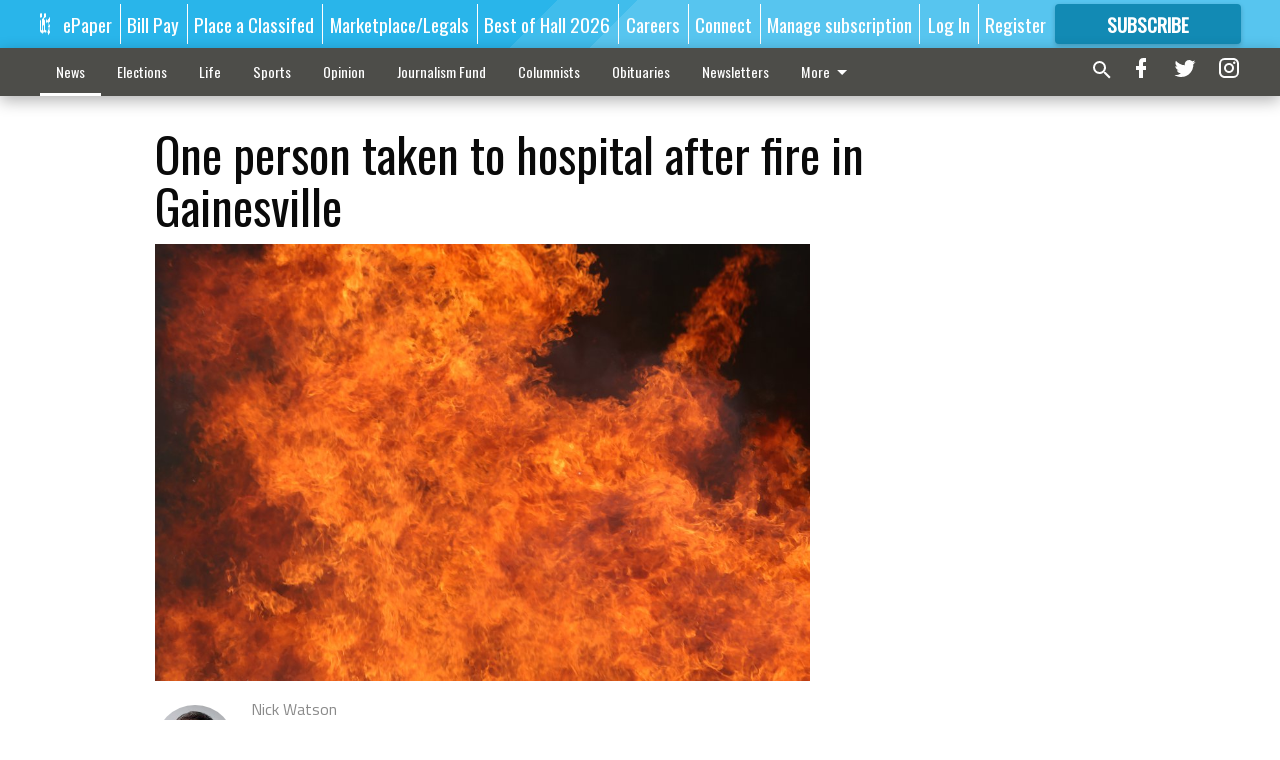

--- FILE ---
content_type: text/html; charset=utf-8
request_url: https://www.gainesvilletimes.com/news/badge-bar/one-person-taken-hospital-after-fire-gainesville/
body_size: 112019
content:


<!DOCTYPE html>
<!--[if lt IE 7]>      <html class="no-js lt-ie9 lt-ie8 lt-ie7"> <![endif]-->
<!--[if IE 7]>         <html class="no-js lt-ie9 lt-ie8"> <![endif]-->
<!--[if IE 8]>         <html class="no-js lt-ie9"> <![endif]-->
<!--[if gt IE 8]><!-->
<html class="no-js" prefix="og: http://ogp.me/ns#"> <!--<![endif]-->
<head>
    
        <script>
            if ('serviceWorker' in navigator) {
              window.addEventListener('load', function() {
                navigator.serviceWorker.register('/service-worker.js');
              });
            }
        </script>
        <link rel="manifest" href="/manifest.json">
    
    
    
    
        
        <meta charset="utf-8"/>
        <meta http-equiv="X-UA-Compatible" content="IE=edge"/>
        <title>
                One person taken to hospital after fire in Gainesville - Gainesville Times
            </title>
        <meta name="robots" content="noarchive">
        <meta name="description" content="One person was transported to Northeast Georgia Medical Center after an overnight fire in Gainesville, according to authorities."/>
        <meta name="keywords" content=""/>
        <meta name="viewport" content="width=device-width, initial-scale=1"/>
        <meta name="theme-color" content="#29b5ea">

        <meta property="og:title" content="One person taken to hospital after fire in Gainesville"/>
        <meta property="og:type" content="website"/>
        <meta property="og:url" content="https://www.gainesvilletimes.com/news/badge-bar/one-person-taken-hospital-after-fire-gainesville/"/>
        
        <meta property="og:image" content="https://gainesvilletimes.cdn-anvilcms.net/media/images/2019/05/29/images/fire2.max-640x480.jpg"/>
        <link rel="image_src" href="https://gainesvilletimes.cdn-anvilcms.net/media/images/2019/05/29/images/fire2.max-640x480.jpg"/>
        <meta property="og:description" content="One person was transported to Northeast Georgia Medical Center after an overnight fire in Gainesville, according to authorities." />
        <meta name="twitter:card" content="summary_large_image"/>
        <meta name="twitter:image:alt" content="" />

        <meta name="apple-itunes-app" content="app-id=1438645273">

        
        <script type="application/ld+json">
        {
            "@context": "http://schema.org",
            "@type": "WebPage",
            
                "primaryImageOfPage": {
                    "@type": "ImageObject",
                    "url": "https://gainesvilletimes.cdn\u002Danvilcms.net/media/images/2019/05/29/images/fire2.max\u002D640x480.jpg",
                    "width": 640,
                    "height": 426,
                    "caption": ""
                },
                "thumbnailUrl": "https://gainesvilletimes.cdn\u002Danvilcms.net/media/images/2019/05/29/images/fire2.max\u002D640x480.jpg",
            
            "mainContentOfPage": "One person taken to hospital after fire in Gainesville"
        }
        </script>
        
    
    

    <meta name="robots" content="max-image-preview:large">
    


    
    
    
    
    
    

    <script type="application/ld+json">
    {
        "@context": "http://schema.org",
        "@type": "NewsArticle",
        "headline": "One person taken to hospital after fire in Gainesville",
        "description": "One person was transported to Northeast Georgia Medical Center after an overnight fire in Gainesville, according to authorities.",
        "articleSection": "Badge \u0026 bar",
        "image": [
          {
            "@type": "ImageObject",
            "url": "https://gainesvilletimes.cdn\u002Danvilcms.net/media/images/2019/05/29/images/fire2.max\u002D640x480.jpg",
            "width": 640,
            "height": 426,
            "caption": ""
          }
        ],
        "mainEntityOfPage": "https://www.gainesvilletimes.com/news/badge\u002Dbar/one\u002Dperson\u002Dtaken\u002Dhospital\u002Dafter\u002Dfire\u002Dgainesville/",
        "author": [
           {
            "@type": "Person",
            "name": "Nick Watson"
           }
        ],
        "publisher": {
           "@type": "Organization",
           "name": "The Times",
           "logo": {
                "@type": "ImageObject",
                
                    "url": "https://gainesvilletimes.cdn\u002Danvilcms.net/media/images/2017/04/28/images/Logo\u002D128x600.max\u002D640x480.png",
                    "width": 626,
                    "height": 128,
                    "caption": ""
                
           }
        },
        "datePublished": "2022\u002D10\u002D01T16:17:46.488361+00:00",
        "dateModified": "2022\u002D10\u002D01T20:46:51.288218+00:00",
        "thumbnailUrl": "https://gainesvilletimes.cdn\u002Danvilcms.net/media/images/2019/05/29/images/fire2.max\u002D640x480.jpg"
    }
    </script>



    


    
        <link rel="shortcut icon" size="16x16" href="https://gainesvilletimes.cdn-anvilcms.net/media/images/2017/04/28/images/Favicon-196x196.width-16.png">
    
        <link rel="shortcut icon" size="32x32" href="https://gainesvilletimes.cdn-anvilcms.net/media/images/2017/04/28/images/Favicon-196x196.width-32.png">
    
        <link rel="shortcut icon" size="48x48" href="https://gainesvilletimes.cdn-anvilcms.net/media/images/2017/04/28/images/Favicon-196x196.width-48.png">
    
        <link rel="shortcut icon" size="128x128" href="https://gainesvilletimes.cdn-anvilcms.net/media/images/2017/04/28/images/Favicon-196x196.width-128.png">
    
        <link rel="shortcut icon" size="192x192" href="https://gainesvilletimes.cdn-anvilcms.net/media/images/2017/04/28/images/Favicon-196x196.width-192.png">
    

    
        <link rel="touch-icon" size="192x192" href="https://gainesvilletimes.cdn-anvilcms.net/media/images/2017/04/28/images/Favicon-196x196.width-192.png">
    

    
        <link rel="icon" size="192x192" href="https://gainesvilletimes.cdn-anvilcms.net/media/images/2017/04/28/images/Favicon-196x196.width-192.png">
    

    
        <link rel="apple-touch-icon" size="57x57" href="https://gainesvilletimes.cdn-anvilcms.net/media/images/2017/04/28/images/Favicon-196x196.width-57.png">
    
        <link rel="apple-touch-icon" size="72x72" href="https://gainesvilletimes.cdn-anvilcms.net/media/images/2017/04/28/images/Favicon-196x196.width-72.png">
    
        <link rel="apple-touch-icon" size="114x114" href="https://gainesvilletimes.cdn-anvilcms.net/media/images/2017/04/28/images/Favicon-196x196.width-114.png">
    
        <link rel="apple-touch-icon" size="144x144" href="https://gainesvilletimes.cdn-anvilcms.net/media/images/2017/04/28/images/Favicon-196x196.width-144.png">
    
        <link rel="apple-touch-icon" size="180x180" href="https://gainesvilletimes.cdn-anvilcms.net/media/images/2017/04/28/images/Favicon-196x196.width-180.png">
    

    
        <link rel="apple-touch-icon-precomposed" size="57x57" href="https://gainesvilletimes.cdn-anvilcms.net/media/images/2017/04/28/images/Favicon-196x196.width-57.png">
    
        <link rel="apple-touch-icon-precomposed" size="72x72" href="https://gainesvilletimes.cdn-anvilcms.net/media/images/2017/04/28/images/Favicon-196x196.width-72.png">
    
        <link rel="apple-touch-icon-precomposed" size="76x76" href="https://gainesvilletimes.cdn-anvilcms.net/media/images/2017/04/28/images/Favicon-196x196.width-76.png">
    
        <link rel="apple-touch-icon-precomposed" size="114x114" href="https://gainesvilletimes.cdn-anvilcms.net/media/images/2017/04/28/images/Favicon-196x196.width-114.png">
    
        <link rel="apple-touch-icon-precomposed" size="120x120" href="https://gainesvilletimes.cdn-anvilcms.net/media/images/2017/04/28/images/Favicon-196x196.width-120.png">
    
        <link rel="apple-touch-icon-precomposed" size="144x144" href="https://gainesvilletimes.cdn-anvilcms.net/media/images/2017/04/28/images/Favicon-196x196.width-144.png">
    
        <link rel="apple-touch-icon-precomposed" size="152x152" href="https://gainesvilletimes.cdn-anvilcms.net/media/images/2017/04/28/images/Favicon-196x196.width-152.png">
    
        <link rel="apple-touch-icon-precomposed" size="180x180" href="https://gainesvilletimes.cdn-anvilcms.net/media/images/2017/04/28/images/Favicon-196x196.width-180.png">
    



    <link rel="stylesheet" type="text/css" href="https://gainesvilletimes.cdn-anvilcms.net/media/compiled_styles/gainesville-times-2026-01-20_183432.1480020000.css"/>

    <link rel="stylesheet" type="text/css" href="https://fonts.googleapis.com/css?family=Oswald"/>
<link rel="stylesheet" type="text/css" href="https://fonts.googleapis.com/css?family=Titillium+Web"/>


    
    
        
    
        
    

    <script src="//imasdk.googleapis.com/js/sdkloader/ima3.js"></script>

    
<script id="user-config" type="application/json">{"authenticated":false,"anonymous":true,"rate_card":"Gainesville metered rate","has_paid_subscription":false,"has_phone":false}</script>

    

<script id="analytics-config" type="application/json">{"debug":false,"version":"46.8.13","app":"www.gainesvilletimes.com","userId":"anon-f72b39a4-d66e-4079-a63a-9558202510da","identify_payload":{"rate_card":"Gainesville metered rate","user_type":"anonymous","user_payload":{}},"page_payload":{"view_data":{"views_remaining":"0"},"page_meta":{"section":"/news/badge-bar/","behind_paywall":true,"page_id":145254,"page_created_at":"2022-10-01 16:17:46.488361+00:00","page_created_age":104794138,"page_created_at_pretty":"October 01, 2022","page_updated_at":"2022-10-01 16:12:28.654000+00:00","page_updated_age":104794456,"tags":[],"page_type":"Article page","author":"Nick Watson","content_blocks":["Paragraph"],"page_publication":"The Times","character_count":599,"word_count":94,"paragraph_count":6,"page_title":"One person taken to hospital after fire in Gainesville"}},"ga":[{"id":"G-5VBBS3C8B6","dimensions":{"rate_card":"rate_card","user_type":"user_type","author":"author","section":"section","views_remaining":"views_remaining","page_type":"page_type","behind_paywall":"behind_paywall","page_id":"page_id","page_created_at_pretty":"publish_date","page_created_age":"pg_created_age","page_updated_age":"pg_update_age"}}],"fb":{"id":"984212281779170","identify_payload_mapping":{"user_type":"$user_type"}},"pinpoint":{"app_id":"405e62ec4b944b788ed165e98f96c53c","identity_pool_id":"us-west-2:0820c372-6c82-404c-944e-65da03efacb4","region":"us-west-2"},"chartbeat":{"uid":"67240","domain":"gainesvilletimes.com"}}</script>

    
<script id="template-settings-config" type="application/json">{"paywall_read_article_header":"Would you like to keep reading?","paywall_read_article_text":"","paywall_subscribe_prompt_header":"Read this subscriber-exclusive story","paywall_subscribe_prompt_text":"\u003cdiv class=\"rich-text\"\u003e\u003cp\u003eKeep reading this and other subscriber-exclusive stories! Click the button below to choose your plan.\u003cbr/\u003e\u003c/p\u003e\u003cp\u003e\u003c/p\u003e\u003cp\u003eIf you believe you have reached this message in error, ensure you have logged in and then \u003ca href=\"mailto:customercare@gainesvilletimes.com\"\u003econtact our customer care team\u003c/a\u003e.\u00a0\u003c/p\u003e\u003c/div\u003e","paywall_subscribe_prompt_button_text":"Subscribe now","paywall_registration_wall_header":"Register to read. It's free.","paywall_registration_wall_text":"\u003cdiv class=\"rich-text\"\u003e\u003cp\u003eRead\u00a0\u003cb\u003ethis story\u003c/b\u003e and \u003cb\u003emany others \u003c/b\u003efor free.\u00a0\u003c/p\u003e\u003cp\u003eFor access to subscriber-exclusive stories, visit \u003ca href=\"https://www.gainesvilletimes.com/order-tunnel/ready-to-subscribe/\"\u003egainesvilletimes.com/subscribe\u003c/a\u003e.\u003c/p\u003e\u003c/div\u003e","paywall_registration_wall_thanks_header":"Thanks for registering","paywall_registration_wall_thanks_text":"\u003cdiv class=\"rich-text\"\u003e\u003cp\u003ePlease check your email and click on the link inside to continue reading this article.\u003c/p\u003e\u003cp\u003e\u003cb\u003eIf you did not receive our verification email:\u003cbr/\u003e\u003c/b\u003e\u003c/p\u003e\u003col\u003e\u003cli\u003ePlease make sure that the email address above is correct.\u00a0\u003c/li\u003e\u003cli\u003eCheck your junk mail folder\u003c/li\u003e\u003c/ol\u003e\u003c/div\u003e","registration_and_login_enabled":true,"account_help_box_text_serialized":[{"type":"paragraph","value":"\u003cdiv class=\"rich-text\"\u003e\u003cp\u003eIf you are having issues with logging in, please \u003cb\u003e\u003ca href=\"https://www.gainesvilletimes.com/password/reset/\"\u003euse this form\u003c/a\u003e \u003c/b\u003eto reset your password.\u00a0 For other technical issues, please \u003cb\u003e\u003ca href=\"mailto:websupport@gainesvilletimes.com\"\u003econtact us here\u003c/a\u003e.\u003c/b\u003e\u003c/p\u003e\u003cp\u003e\u003c/p\u003e\u003cp\u003e\u003cb\u003e\u003cbr/\u003e\u003c/b\u003e\u003c/p\u003e\u003cp\u003e\u003cb\u003eBy submitting this registration form, you agree to our \u003ca href=\"/privacy-policy/\"\u003ePrivacy Policy\u003c/a\u003e.\u003c/b\u003e\u003cb\u003e\u003cbr/\u003e\u003c/b\u003e\u003c/p\u003e\u003c/div\u003e","id":"5efbed21-38e9-4e1e-ba1c-ad66611a9fec"}]}</script>

    
<script id="frontend-settings-config" type="application/json">{"recaptcha_public_key":"6LeJnaIZAAAAAMr3U3kn4bWISHRtCL7JyUkOiseq"}</script>

    
<script id="core-urls-config" type="application/json">{"login":"/login/","register":"/register/","password_reset":"/password/reset/","account_link_subscription":"/account/link-subscription/","facebook_social_begin":"/auth/login/facebook/","apple_social_begin":"/auth/login/apple-id/","registration_wall_submit":"/api/v1/registration-wall/submit/","registration_wall_social_submit":"/paywall/registration-wall/social/submit/","braintree_client_token":"/api/v1/braintree/token/","order_tunnel_api":"/api/v1/order_tunnel/","default_order_tunnel":"/order-tunnel/","paywall_order_tunnel":"/order-tunnel/paywall-offers/","newsletter_api":"/api/v1/account/newsletter/","current_user_api":"/api/v1/users/self/","login_api":"/api/v1/users/login/"}</script>

    
<script id="social-config" type="application/json">{"facebook":{"enabled":true},"apple":{"enabled":false}}</script>

    
<script id="page-style-config" type="application/json">{"colors":{"primary":"#29b5ea","neutral":"#4d4d49","neutralHighlight":"#ffffff","cardBackground":"#eeeeee","cardHighlight":"#404040","aboveFoldBackground":"#eeeeee","contentBackground":"#ffffff","overlayBackground":"#fefefe","overlayForeground":"#404040","breakingNewsBannerBackground":"#af2121","subscribeButtonForeground":"#ffffff","paywallSubscribePromptButtonBackground":"#3adb76","subscribeButtonBackground":"#128ab4","contentListOverlay":"#e1f4fb"},"fonts":{"heading":"\"Oswald\", sans-serif","body":"\"Titillium Web\", sans-serif"}}</script>


    
    <link rel="stylesheet" type="text/css" href="https://gainesvilletimes.cdn-anvilcms.net/static/46.8.13/webpack/Anvil.css"/>
    <script src="https://gainesvilletimes.cdn-anvilcms.net/static/46.8.13/webpack/runtime.js"></script>
    <script src="https://gainesvilletimes.cdn-anvilcms.net/static/46.8.13/webpack/AnvilLegacy.js"></script>
    <script defer src="https://gainesvilletimes.cdn-anvilcms.net/static/46.8.13/webpack/Anvil.js"></script>

    
    

    
<script async="async" src="https://www.googletagservices.com/tag/js/gpt.js"></script>
<script>
    if (typeof googletag == 'undefined') {
        var googletag = googletag || {};
        googletag.cmd = googletag.cmd || [];
    }

    googletag.cmd.push(function () {
        var target_value;
        googletag.pubads().enableSingleRequest();
        googletag.pubads().setCentering(true);

        var viewport_sizes = {
        
            "small": [0,0],
        
            "medium": [768,0],
        
            "large": [1024,0],
        
            "xlarge": [1440,0]
        
        };

        /**
         * Add the targeting for the different breakpoints.
         *
         * Finds the largest viewport dimensions specified that do not exceed the current window width/height. It then
         * sets the breakpoint target to be the name of the viewport dimension that was matched.
         */
        function update_viewport_target() {
            var window_width = window.outerWidth;
            var window_height = window.outerHeight;

            var matched_size_diff;
            var matched_viewport;
            for (var viewport_key in viewport_sizes) {
                if(viewport_sizes.hasOwnProperty(viewport_key)) {
                    var dimensions = viewport_sizes[viewport_key];
                    var width_diff = window_width - dimensions[0];
                    var height_diff = window_height - dimensions[1];
                    var size_diff = width_diff + height_diff;
                    // Only match viewport sizes that aren't larger than the current window size.
                    if (width_diff > -1 && height_diff > -1){
                        if (matched_size_diff) {
                            // We have a previous match, so compare the difference and find the one that is closest
                            // to the current window size.
                            if (size_diff < matched_size_diff) {
                                // found a new match
                                matched_size_diff = size_diff;
                                matched_viewport = viewport_key;
                            }
                        } else {
                            // Found our first match
                            matched_size_diff = size_diff;
                            matched_viewport = viewport_key;
                        }
                    }
                }
            }
            if (matched_viewport) {
                // Update the global targeting to the matched viewport.
                googletag.pubads().setTargeting("breakpoint", matched_viewport);
            }
        }

        update_viewport_target();

        
            target_value = "article page";
            // Convert target to a string if it is a number
            if (!isNaN(target_value)) {target_value=target_value.toString();}
            googletag.pubads().setTargeting("page_type", target_value);
        
            target_value = 145254;
            // Convert target to a string if it is a number
            if (!isNaN(target_value)) {target_value=target_value.toString();}
            googletag.pubads().setTargeting("page_id", target_value);
        
            target_value = "Badge \u0026 bar";
            // Convert target to a string if it is a number
            if (!isNaN(target_value)) {target_value=target_value.toString();}
            googletag.pubads().setTargeting("section", target_value);
        
            target_value = "Gainesville metered rate";
            // Convert target to a string if it is a number
            if (!isNaN(target_value)) {target_value=target_value.toString();}
            googletag.pubads().setTargeting("rate_card", target_value);
        
            target_value = "www.gainesvilletimes.com";
            // Convert target to a string if it is a number
            if (!isNaN(target_value)) {target_value=target_value.toString();}
            googletag.pubads().setTargeting("site", target_value);
        
            target_value = "/news/badge-bar/one-person-taken-hospital-after-fire-gainesville/";
            // Convert target to a string if it is a number
            if (!isNaN(target_value)) {target_value=target_value.toString();}
            googletag.pubads().setTargeting("uri", target_value);
        

        googletag.pubads().addEventListener('slotRenderEnded', function (event) {
            AnvilLegacy.dynamicAnalytics().then(analytics => analytics.track('AdImpression', {
                line_item_id: event.lineItemId,
                campaign_id: event.campaignId,
                advertiser_id: event.advertiserId,
                creative_id: event.creativeId,
                ad_unit_path: event.slot.getAdUnitPath() || '',
                ad_size: event.size !== null ? event.size[0] + 'x' + event.size[1] : '',
                rendered: !event.isEmpty,
            }));
        });

        googletag.enableServices();

        // After the infinite scroller grabs more content, we need to update the correlator.
        // This is so DFP will treat the new content as a separate page view and send more ads correctly.
        document.addEventListener('infScrollFetchComplete', function (event) {
            googletag.pubads().updateCorrelator();
        });

        var resizeTimer;
        var old_width = window.outerWidth;
        window.addEventListener("resize", function () {
            clearTimeout(resizeTimer);
            resizeTimer = setTimeout(function () {
                if (window.outerWidth != old_width) {
                    old_width = window.outerWidth;
                    // Clear styling applied by previous ads before loading new ones
                    var slots = googletag.pubads().getSlots();
                    for (var i = 0; i < slots.length; i++) {
                        document.getElementById(slots[i].getSlotElementId()).removeAttribute("style");
                    }
                    update_viewport_target();
                    googletag.pubads().refresh();
                }
            }, 250);
        });
    });
</script>


    
    

    

    <script>
        if (typeof googletag == 'undefined') {
            var googletag = googletag || {};
            googletag.cmd = googletag.cmd || [];
        }

        googletag.cmd.push(function () {
            var ad_container = document.getElementById('dfp-wallpaper-left');
            var above_the_fold = false;
            var threshold = 0.5; // Want to count an ad as atf if at least half of it is visible.
            // Calculate whether the ad is above or below the fold.
            if (ad_container) {
                var bounds = ad_container.getBoundingClientRect();
                var top_position = bounds.top + window.scrollY;
                above_the_fold = top_position + (bounds.height * threshold) <= window.innerHeight;
            }

            var slot = googletag.defineSlot("57106264/anvil-wallpaper-left", [[300,927],[400,927]], "dfp-wallpaper-left")
                .addService(googletag.pubads())
                

                
                    .defineSizeMapping(
                        googletag.sizeMapping()
                        
                            .addSize([0,0], [])
                        
                            .addSize([1024,0], [[300,927]])
                        
                            .addSize([1440,0], [[400,927],[300,927]])
                        
                            .build()
                    )
                
            ;

            slot.setTargeting("position", above_the_fold ? "atf" : "btf");
        });
    </script>


    

    <script>
        if (typeof googletag == 'undefined') {
            var googletag = googletag || {};
            googletag.cmd = googletag.cmd || [];
        }

        googletag.cmd.push(function () {
            var ad_container = document.getElementById('dfp-wallpaper-right');
            var above_the_fold = false;
            var threshold = 0.5; // Want to count an ad as atf if at least half of it is visible.
            // Calculate whether the ad is above or below the fold.
            if (ad_container) {
                var bounds = ad_container.getBoundingClientRect();
                var top_position = bounds.top + window.scrollY;
                above_the_fold = top_position + (bounds.height * threshold) <= window.innerHeight;
            }

            var slot = googletag.defineSlot("57106264/anvil-wallpaper-right", [[300,928],[400,928]], "dfp-wallpaper-right")
                .addService(googletag.pubads())
                

                
                    .defineSizeMapping(
                        googletag.sizeMapping()
                        
                            .addSize([0,0], [])
                        
                            .addSize([1024,0], [[300,928]])
                        
                            .addSize([1440,0], [[400,928],[300,928]])
                        
                            .build()
                    )
                
            ;

            slot.setTargeting("position", above_the_fold ? "atf" : "btf");
        });
    </script>



    
        
    

    


    
    <!-- Start global header -->
    
<script type="text/javascript"> var infolinks_pid = 3291247; var infolinks_wsid = 0; </script> <script type="text/javascript" src="//resources.infolinks.com/js/infolinks_main.js"></script>



<script data-ad-client="ca-pub-1107771923820087" async src="https://pagead2.googlesyndication.com/pagead/js/adsbygoogle.js"></script>

<!-- Google Tag Manager -->
<script>(function(w,d,s,l,i){w[l]=w[l]||[];w[l].push({'gtm.start':
new Date().getTime(),event:'gtm.js'});var f=d.getElementsByTagName(s)[0],
j=d.createElement(s),dl=l!='dataLayer'?'&l='+l:'';j.async=true;j.src=
'https://www.googletagmanager.com/gtm.js?id='+i+dl;f.parentNode.insertBefore(j,f);
})(window,document,'script','dataLayer','GTM-5TNV7T8');</script>
<!-- End Google Tag Manager -->

<script type="text/javascript">
window.admiral = window.admiral || function() {(admiral.q = admiral.q || []).push(arguments)};
window.admiral('targeting','pause',5000);
function checkUserStatusAdmiral() {
    let userConfg = document.getElementById('user-config');
    let userObj = JSON.parse(userConfg.innerHTML);
    window.admiral('targeting','set','authenticated',userObj.authenticated.toString());
    window.admiral('targeting','set','anonymous',userObj.anonymous.toString());
    window.admiral('targeting','set','has_paid_subscription',userObj.has_paid_subscription.toString());
    window.admiral('targeting','ready');
}
window.onload = checkUserStatusAdmiral;
</script>

<style type="text/css">
#tab-15 .column.shrink.section-menu__panel {
    width: auto;
}
</style>

<!-- Google tag (gtag.js) -->
<script async src="https://www.googletagmanager.com/gtag/js?id=AW-11272494594"></script>
<script>
  window.dataLayer = window.dataLayer || [];
  function gtag(){dataLayer.push(arguments);}
  gtag('js', new Date());

  gtag('config', 'AW-11272494594');
</script>

<script type="module" crossorigin src="https://instaread.co/js/instaread.player.js"></script>

<meta name="google-site-verification" content="OUN-AJQlHIR3GRPTIfY1Iq_NaAzTQANrTSgykoRkN-g" />

<script type="text/javascript">!(function(o,_name){function n(){(n.q=n.q||[]).push(arguments)}n.v=1,o[_name]=o[_name]||n;!(function(o,t,n,c){function e(n){(function(){try{return(localStorage.getItem("v4ac1eiZr0")||"").split(",")[4]>0}catch(o){}return!1})()&&(n=o[t].pubads())&&n.setTargeting("admiral-engaged","true")}(c=o[t]=o[t]||{}).cmd=c.cmd||[],typeof c.pubads===n?e():typeof c.cmd.unshift===n?c.cmd.unshift(e):c.cmd.push(e)})(window,"googletag","function");})(window,String.fromCharCode(97,100,109,105,114,97,108));!(function(t,c,i){i=t.createElement(c),t=t.getElementsByTagName(c)[0],i.async=1,i.src="https://stingyshoe.com/v2tokjHInRVvJDzZitLslZmsSGhcpBnQht3-czp9zIsxihnDbl4C3Iqc",t.parentNode.insertBefore(i,t)})(document,"script");</script>

<script type="text/javascript"> adroll_adv_id = "N4LCMJXFSJBKNKOS5GTYTU"; adroll_pix_id = "XJ7AZSJW7ZA27DWUEVEOFU"; adroll_version = "2.0";  (function(w, d, e, o, a) { w.__adroll_loaded = true; w.adroll = w.adroll || []; w.adroll.f = [ 'setProperties', 'identify', 'track', 'identify_email' ]; var roundtripUrl = "https://s.adroll.com/j/" + adroll_adv_id + "/roundtrip.js"; for (a = 0; a < w.adroll.f.length; a++) { w.adroll[w.adroll.f[a]] = w.adroll[w.adroll.f[a]] || (function(n) { return function() { w.adroll.push([ n, arguments ]) } })(w.adroll.f[a]) }  e = d.createElement('script'); o = d.getElementsByTagName('script')[0]; e.async = 1; e.src = roundtripUrl; o.parentNode.insertBefore(e, o); })(window, document); adroll.track("pageView"); </script>

<meta property="fb:pages" content="84706131944">

<!-- Google tag (gtag.js) -->
<script async src="https://www.googletagmanager.com/gtag/js?id=G-5VBBS3C8B6"></script>
<script>
  window.dataLayer = window.dataLayer || [];
  function gtag(){dataLayer.push(arguments);}
  gtag('js', new Date());

  gtag('config', 'G-5VBBS3C8B6');
</script>

<meta name="google-site-verification" content="4NvFOUlzqeL7p4MbyxHBbkNNwaij6xIYSgqC2LZXqIs" />

<meta name="msvalidate.01" content="479B4E10BC7FE0C5A9452B5009814C01" />

    <!-- End global header -->

    



</head>

<body class="body--style--1">

<nav>
    <div class="anvil-header-wrapper">
        


<div id="anvilHeader">
    
    <div class="top-bar anvil-header anvil-header--style--1 hide-for-large">
        <div class="anvil-header__title">
            <div class="anvil-title-bar anvil-title-bar--style--1">
                <div class="row expanded collapse align-middle">
                    <div class="column shrink">
                        <button class="hide anvil-header__tab" id="tabMenuClose" data-toggle="tabMenuOpen tabMenuClose"
                                aria-label="Close menu"
                                type="button" data-close data-toggler=".hide">
                            <i class="close-icon" aria-hidden="false"></i>
                        </button>
                        <button class="anvil-header__tab" id="tabMenuOpen" type="button"
                                data-toggle="sideMenu tabMenuClose tabMenuOpen"
                                data-toggler=".hide">
                            <i class="hamburger-menu-icon" aria-hidden="false"></i>
                        </button>
                    </div>
                    <div class="column shrink">
                        

<div class="anvil-logo--style--1 anvil-logo anvil-logo--mobile">
    <a class="anvil-logo__link" href="https://www.gainesvilletimes.com">
        
            
                <img alt="Logo 1" class="anvil-logo__image" height="64" src="https://gainesvilletimes.cdn-anvilcms.net/media/images/2017/04/28/images/Logo-128x600.height-64.png" width="313">
            
        
    </a>
</div>
                    </div>
                    
                        <div class="column show-for-medium anvil-title-bar__section-label-wrapper">
                            <div class="row expanded align-right">
                                <div class="column shrink">
                                    <h3 class="anvil-title-bar__text anvil-title-bar__section-label"><a
                                            href="/news/badge-bar/">Badge &amp; bar</a></h3>
                                </div>
                            </div>
                        </div>
                    
                </div>
            </div>
        </div>
    </div>
    

    
    <div class="anvil-header anvil-header--style--1 show-for-large">
        <div class="row expanded anvil-header__content show-for-large">
            <div class="column">
                

<div class="anvil-logo--style--1 anvil-logo">
    <a class="anvil-logo__link" href="https://www.gainesvilletimes.com">
        
            
                <img alt="Logo 1" class="anvil-logo__image" height="128" src="https://gainesvilletimes.cdn-anvilcms.net/media/images/2017/04/28/images/Logo-128x600.height-128.png" width="626">
            
        
    </a>
</div>
            </div>
            <div class="column shrink anvil-header-menu">
                <div class="row expanded align-right">
                    
                        <div class="anvil-header-menu__element">
                            <div class="shrink">
                                


<div data-collapse-exclude>
    <div data-component="DynamicAdSlot" data-prop-sizes="[[88, 31]]" data-prop-size-mapping="[{&quot;viewport&quot;: [0, 0], &quot;sizes&quot;: [[88, 31]]}]"
        data-prop-dfp-network-id="57106264" data-prop-ad-unit="anvil-micro-bar"
        data-prop-targeting-arguments="{&quot;page_type&quot;: &quot;article page&quot;, &quot;page_id&quot;: 145254, &quot;section&quot;: &quot;Badge &amp; bar&quot;, &quot;rate_card&quot;: &quot;Gainesville metered rate&quot;, &quot;site&quot;: &quot;www.gainesvilletimes.com&quot;, &quot;uri&quot;: &quot;/news/badge-bar/one-person-taken-hospital-after-fire-gainesville/&quot;}" data-prop-start-collapsed="False"></div>
</div>


                            </div>
                        </div>
                    
                    
                        <div class="anvil-header-menu__element">
                            <a class="crun-link crun-link--animate crun-link--important" href="/api/v1/tecnavia/redirect/">
                                ePaper
                            </a>
                        </div>
                    
                        <div class="anvil-header-menu__element anvil-header-menu__element--divide-left">
                            <a class="crun-link crun-link--animate crun-link--important" href="/about-us-main/pay-your-bill/">
                                Bill Pay
                            </a>
                        </div>
                    
                        <div class="anvil-header-menu__element anvil-header-menu__element--divide-left">
                            <a class="crun-link crun-link--animate crun-link--important" href="http://northeastgeorgiamarketplace.com/placead">
                                Place a Classifed
                            </a>
                        </div>
                    
                        <div class="anvil-header-menu__element anvil-header-menu__element--divide-left">
                            <a class="crun-link crun-link--animate crun-link--important" href="http://www.northeastgeorgiamarketplace.com">
                                Marketplace/Legals
                            </a>
                        </div>
                    
                        <div class="anvil-header-menu__element anvil-header-menu__element--divide-left">
                            <a class="crun-link crun-link--animate crun-link--important" href="/promotions/best-of-hall-2026/">
                                Best of Hall 2026
                            </a>
                        </div>
                    
                        <div class="anvil-header-menu__element anvil-header-menu__element--divide-left">
                            <a class="crun-link crun-link--animate crun-link--important" href="https://www.paycomonline.net/v4/ats/web.php/jobs?clientkey=126A4EDC6664199BE3990C459FF70E96">
                                Careers
                            </a>
                        </div>
                    
                        <div class="anvil-header-menu__element anvil-header-menu__element--divide-left">
                            <a class="crun-link crun-link--animate crun-link--important" href="/about-us-main/contact-us/">
                                Connect
                            </a>
                        </div>
                    
                        <div class="anvil-header-menu__element anvil-header-menu__element--divide-left anvil-header-menu__element--divide-right">
                            <a class="crun-link crun-link--animate crun-link--important" href="/about-us-main/manage-subscription-payments/">
                                Manage subscription
                            </a>
                        </div>
                    

                    
                        
                            
                                <div class="anvil-header-menu__element">
                                    
                                    
                                    
                                        <a class="crun-link crun-link--animate"
                                           href="/login/?next=/news/badge-bar/one-person-taken-hospital-after-fire-gainesville/">
                                            Log In
                                        </a>
                                    
                                </div>
                                <div class="anvil-header-menu__element anvil-header-menu__element--divide-left">
                                    
                                        <a class="crun-link crun-link--animate" href="/register/">
                                            Register
                                        </a>
                                    
                                </div>
                                
                                
                                    <div class="column shrink anvil-header__subscribe">
                                        <a id="subscribe_button" href="/order-tunnel/">
                                            <p>Subscribe</p>
                                            <p>For <span>more</span> great content</p>
                                        </a>
                                    </div>
                                
                            
                        
                    
                </div>
            </div>
        </div>
    </div>
    
</div>


<div class="reveal reveal-modal-fullscreen anvil-menu anvil-menu--style--1" id="sideMenu" data-reveal
     data-animation-in="slide-in-left fast" data-animation-out="slide-out-left fast"
     data-overlay="false" data-hide-for="large" data-v-offset="0">
    <div class="anvil-header__mobile top-bar anvil-header anvil-header--style--1 hide-for-large">
            <div class="anvil-header__title">
                <div class="anvil-title-bar anvil-title-bar--style--1">
                    <div class="row expanded collapse align-middle">
                        <div class="column shrink">
                            <button class="anvil-header__tab" id="tabMenuClose" type="button"
                                    data-toggle="sideMenu tabMenuClose tabMenuOpen"
                                    data-toggler=".hide">
                                <i class="close-icon" aria-hidden="false"></i>
                            </button>
                        </div>
                        <div class="column shrink">
                            

<div class="anvil-logo--style--1 anvil-logo anvil-logo--mobile">
    <a class="anvil-logo__link" href="https://www.gainesvilletimes.com">
        
            
                <img alt="Logo 1" class="anvil-logo__image" height="64" src="https://gainesvilletimes.cdn-anvilcms.net/media/images/2017/04/28/images/Logo-128x600.height-64.png" width="313">
            
        
    </a>
</div>
                        </div>
                        
                        <div class="column show-for-medium anvil-title-bar__section-label-wrapper">
                            <div class="row expanded align-right">
                                <div class="column shrink">
                                    <h3 class="anvil-title-bar__text anvil-title-bar__section-label"><a
                                        href="/news/badge-bar/">Badge &amp; bar</a></h3>
                                </div>
                            </div>
                        </div>
                    
                    </div>
                </div>
            </div>
    </div>

    <div class="row expanded collapse">
        <div class="columns shrink">
            
            <ul class="anvil-menu__icons" id="menu-tabs" data-tabs>
                
                    
                    <li class="tabs-title">
                        <a href="#searchPanel">
                            <i class="magnify-icon" aria-hidden="true"></i>
                        </a>
                    </li>
                    
                
                <li class="tabs-title is-active">
                    <a href="#sectionPanel" aria-selected="true">
                        <i class="apps-icon" aria-hidden="true"></i>
                    </a>
                </li>
                
                    
                        <li>
                            <a href="/account/dashboard/">
                                <i class="account-icon" aria-hidden="true"></i>
                            </a>
                        </li>
                    
                
                
                    <li class="tabs-title">
                        <a href="#connectPanel">
                            <i class="plus-icon" aria-hidden="true"></i>
                        </a>
                    </li>
                
                
                    
                    
                        <li>
                            <div class="anvil-menu__subscribe anvil-menu__subscribe--vertical">
                                <a href="/order-tunnel/">
                                    <p>Subscribe</p>
                                    <p>For <span>more</span> great content</p>
                                </a>
                            </div>
                        </li>
                    
                
            </ul>
        </div>
        <div class="columns">
            <div class="anvil-menu__panels" data-tabs-content="menu-tabs">
                
                
                    
                    <div class="tabs-panel search-panel" id="searchPanel">
                        <form action="/search/" autocomplete="on">
                            <div class="row expanded">
                                <div class="small-10 column">
                                    <input name="q" type="search" placeholder="Search">
                                </div>
                                <div class="small-2 column align-middle text-center">
                                    <button type="submit"><i class="magnify-icon" aria-hidden="true"></i></button>
                                </div>
                            </div>
                        </form>
                    </div>
                    
                
                <div class="tabs-panel is-active" id="sectionPanel">
                    <h6 class="anvil-menu__subheader anvil-menu__divider">Sections</h6>
                    
                        <div class="row expanded column anvil-menu__item">
                            <a href="/news/">
                                News
                            </a>
                        </div>
                    
                        <div class="row expanded column anvil-menu__item">
                            <a href="https://www.gainesvilletimes.com/news/elections/">
                                Elections
                            </a>
                        </div>
                    
                        <div class="row expanded column anvil-menu__item">
                            <a href="/life/">
                                Life
                            </a>
                        </div>
                    
                        <div class="row expanded column anvil-menu__item">
                            <a href="/sports/">
                                Sports
                            </a>
                        </div>
                    
                        <div class="row expanded column anvil-menu__item">
                            <a href="/opinion/">
                                Opinion
                            </a>
                        </div>
                    
                        <div class="row expanded column anvil-menu__item">
                            <a href="https://ngcf.fcsuite.com/erp/donate/create/fund?funit_id=7930">
                                Journalism Fund
                            </a>
                        </div>
                    
                        <div class="row expanded column anvil-menu__item">
                            <a href="/columnists/">
                                Columnists
                            </a>
                        </div>
                    
                        <div class="row expanded column anvil-menu__item">
                            <a href="http://www.legacy.com/obituaries/gainesvilletimes/">
                                Obituaries
                            </a>
                        </div>
                    
                        <div class="row expanded column anvil-menu__item">
                            <a href="/promotions/sign-up-newsletters/">
                                Newsletters
                            </a>
                        </div>
                    
                        <div class="row expanded column anvil-menu__item">
                            <a href="https://www.gainesvilletimes.com/citysparkcalendar/#!/">
                                Calendar
                            </a>
                        </div>
                    
                        <div class="row expanded column anvil-menu__item">
                            <a href="https://www.gainesvilletimes.com/app-redirect">
                                App
                            </a>
                        </div>
                    
                        <div class="row expanded column anvil-menu__item">
                            <a href="https://www.gainesvilletimes.com/news/puzzles/">
                                Puzzles
                            </a>
                        </div>
                    
                        <div class="row expanded column anvil-menu__item">
                            <a href="https://fliphtml5.com/homepage/The_Times_GA">
                                Magazines
                            </a>
                        </div>
                    
                        <div class="row expanded column anvil-menu__item">
                            <a href="https://hall-metro-media-llc.square.site/">
                                Shop
                            </a>
                        </div>
                    
                    
                        <div class="anvil-menu__subheader anvil-menu__divider anvil-menu__divider--no-padding"></div>
                        
                            <div class="row expanded column anvil-menu__item">
                                <a href="/api/v1/tecnavia/redirect/">
                                    ePaper
                                </a>
                            </div>
                        
                            <div class="row expanded column anvil-menu__item">
                                <a href="/about-us-main/pay-your-bill/">
                                    Bill Pay
                                </a>
                            </div>
                        
                            <div class="row expanded column anvil-menu__item">
                                <a href="http://northeastgeorgiamarketplace.com/placead">
                                    Place a Classifed
                                </a>
                            </div>
                        
                            <div class="row expanded column anvil-menu__item">
                                <a href="http://www.northeastgeorgiamarketplace.com">
                                    Marketplace/Legals
                                </a>
                            </div>
                        
                            <div class="row expanded column anvil-menu__item">
                                <a href="/promotions/best-of-hall-2026/">
                                    Best of Hall 2026
                                </a>
                            </div>
                        
                            <div class="row expanded column anvil-menu__item">
                                <a href="https://www.paycomonline.net/v4/ats/web.php/jobs?clientkey=126A4EDC6664199BE3990C459FF70E96">
                                    Careers
                                </a>
                            </div>
                        
                            <div class="row expanded column anvil-menu__item">
                                <a href="/about-us-main/contact-us/">
                                    Connect
                                </a>
                            </div>
                        
                            <div class="row expanded column anvil-menu__item">
                                <a href="/about-us-main/manage-subscription-payments/">
                                    Manage subscription
                                </a>
                            </div>
                        
                    
                </div>
            
                <div class="tabs-panel" id="connectPanel">
                    <h6 class="anvil-menu__subheader anvil-menu__divider">Connect</h6>
                    
                        <div class="row expanded column anvil-menu__link">
                            <a href="https://www.facebook.com/gainesvilletimes" target="_blank">
                                Like on Facebook
                            </a>
                        </div>
                    
                    
                        <div class="row expanded column anvil-menu__link">
                            <a href="https://twitter.com/gtimes" target="_blank">
                                Follow on Twitter
                            </a>
                        </div>
                    
                    
                        <div class="row expanded column anvil-menu__link">
                            <a href="https://instagram.com/gtimesnews" target="_blank">
                                Follow on Instagram
                            </a>
                        </div>
                    
                    
                </div>
            
            </div>
        </div>
    </div>
</div>


        <div id="main_menu">
            
<div class="navigation submenu-navigation 
    show-for-large
"
     id="">
    <div class="sticky navigation__content">
        <div class="top-bar anvil-main-menu anvil-main-menu--style--1">
            <div class="top-bar__content anvil-main-menu__content row expanded align-middle">
                
    
    
        <div class="column">
            <ul class="anvil-main-menu__tabs" data-tabs id="mainMenuTabs">
                
                    <li class="anvil-main-menu__tabs-title anvil-main-menu__item ancestor"
                        data-panel="#tab-1">
                        <a href="/news/"
                                 >
                            News
                        </a>
                    </li>
                
                    <li class="anvil-main-menu__tabs-title anvil-main-menu__item "
                        data-panel="#tab-2">
                        <a href="https://www.gainesvilletimes.com/news/elections/"
                                 >
                            Elections
                        </a>
                    </li>
                
                    <li class="anvil-main-menu__tabs-title anvil-main-menu__item "
                        data-panel="#tab-3">
                        <a href="/life/"
                                 >
                            Life
                        </a>
                    </li>
                
                    <li class="anvil-main-menu__tabs-title anvil-main-menu__item "
                        data-panel="#tab-4">
                        <a href="/sports/"
                                 >
                            Sports
                        </a>
                    </li>
                
                    <li class="anvil-main-menu__tabs-title anvil-main-menu__item "
                        data-panel="#tab-5">
                        <a href="/opinion/"
                                 >
                            Opinion
                        </a>
                    </li>
                
                    <li class="anvil-main-menu__tabs-title anvil-main-menu__item "
                        data-panel="#tab-6">
                        <a href="https://ngcf.fcsuite.com/erp/donate/create/fund?funit_id=7930"
                                 >
                            Journalism Fund
                        </a>
                    </li>
                
                    <li class="anvil-main-menu__tabs-title anvil-main-menu__item "
                        data-panel="#tab-7">
                        <a href="/columnists/"
                                 >
                            Columnists
                        </a>
                    </li>
                
                    <li class="anvil-main-menu__tabs-title anvil-main-menu__item "
                        data-panel="#tab-8">
                        <a href="http://www.legacy.com/obituaries/gainesvilletimes/"
                                 >
                            Obituaries
                        </a>
                    </li>
                
                    <li class="anvil-main-menu__tabs-title anvil-main-menu__item "
                        data-panel="#tab-9">
                        <a href="/promotions/sign-up-newsletters/"
                                 >
                            Newsletters
                        </a>
                    </li>
                
                    <li class="anvil-main-menu__tabs-title anvil-main-menu__item "
                        data-panel="#tab-10">
                        <a href="https://www.gainesvilletimes.com/citysparkcalendar/#!/"
                                 >
                            Calendar
                        </a>
                    </li>
                
                    <li class="anvil-main-menu__tabs-title anvil-main-menu__item "
                        data-panel="#tab-11">
                        <a href="https://www.gainesvilletimes.com/app-redirect"
                                 >
                            App
                        </a>
                    </li>
                
                    <li class="anvil-main-menu__tabs-title anvil-main-menu__item "
                        data-panel="#tab-12">
                        <a href="https://www.gainesvilletimes.com/news/puzzles/"
                                 >
                            Puzzles
                        </a>
                    </li>
                
                    <li class="anvil-main-menu__tabs-title anvil-main-menu__item "
                        data-panel="#tab-13">
                        <a href="https://fliphtml5.com/homepage/The_Times_GA"
                                 >
                            Magazines
                        </a>
                    </li>
                
                    <li class="anvil-main-menu__tabs-title anvil-main-menu__item "
                        data-panel="#tab-14">
                        <a href="https://hall-metro-media-llc.square.site/"
                                 target="_blank"  >
                            Shop
                        </a>
                    </li>
                
                <li class="anvil-main-menu__tabs-title anvil-main-menu__section-more"
                    id="mainMenuSectionMore" data-panel="#tab-more">
                    <a class="anvil-main-menu__button">
                        More<i class="anvil-main-menu__sections-icon"></i>
                    </a>
                </li>
            </ul>
            <div class="anvil-main-menu__tabs-content" data-tabs-content="mainMenuTabs">
                
                    
                        <div class="anvil-main-menu__tabs-panel" id="tab-1">
                            
                                



    
        
        
        
            <div class="section-menu section-menu--style--1">
                <div class="row expanded">
                    
                        <div class="column shrink section-menu__panel">
                            <div class="section-menu__list">
                                
                                    
                                    
                                        
                                        
                                        <a class="section-menu__subitem" href="/news/elections/"
                                                >
                                            Elections
                                        </a>
                                    
                                
                            </div>
                        </div>
                    
                    
                        <div class="column  section-menu__recommended-articles align-middle">
                            
<div class="anvil-menu-suggested-articles--style--1 anvil-menu-suggested-articles">
    <div class="row expanded align-spaced anvil-menu-suggested-articles__dropdown" data-fit
         data-fit-items=".anvil-menu-suggested-articles__wrapper" data-fit-hide-target=".anvil-menu-suggested-articles__wrapper">
        
            <div class="anvil-menu-suggested-articles__wrapper column shrink">
                <a href="/news/weather/whats-closed-or-canceled-because-of-2026-winter-storm/">
                    <div class="anvil-menu-suggested-articles__card">
                        <div class="anvil-images__image-container anvil-menu-suggested-articles__image">
                            <img alt="01242026 SATURDAYWEATHER 9.jpg" class="anvil-images__background--glass" height="152" src="https://gainesvilletimes.cdn-anvilcms.net/media/images/2026/01/24/images/01242026_SATURDAYWEATHER_9_I0zLqpi.max-250x187.jpg" width="250">
                            <img alt="01242026 SATURDAYWEATHER 9.jpg" class="anvil-images__image" height="152" src="https://gainesvilletimes.cdn-anvilcms.net/media/images/2026/01/24/images/01242026_SATURDAYWEATHER_9_I0zLqpi.max-250x187.jpg" width="250">
                        </div>
                    <div class="anvil-menu-suggested-articles__title">
                        What&#x27;s closed or canceled because of 2026 winter storm
                    </div>
                    </div>
                </a>
            </div>
        
            <div class="anvil-menu-suggested-articles__wrapper column shrink">
                <a href="/news/weather/forecasters-warn-worst-of-ice-storm-still-ahead-for-hall-county/">
                    <div class="anvil-menu-suggested-articles__card">
                        <div class="anvil-images__image-container anvil-menu-suggested-articles__image">
                            <img alt="Ice3.jpg" class="anvil-images__background--glass" height="166" src="https://gainesvilletimes.cdn-anvilcms.net/media/images/2026/01/25/images/Ice3.max-250x187.jpg" width="250">
                            <img alt="Ice3.jpg" class="anvil-images__image" height="166" src="https://gainesvilletimes.cdn-anvilcms.net/media/images/2026/01/25/images/Ice3.max-250x187.jpg" width="250">
                        </div>
                    <div class="anvil-menu-suggested-articles__title">
                        Update: Latest number of Hall County customers without power
                    </div>
                    </div>
                </a>
            </div>
        
            <div class="anvil-menu-suggested-articles__wrapper column shrink">
                <a href="/news/weather/your-guide-to-january-2026-ice-storm-in-and-around-hall-county/">
                    <div class="anvil-menu-suggested-articles__card">
                        <div class="anvil-images__image-container anvil-menu-suggested-articles__image">
                            <img alt="Ice5.jpg" class="anvil-images__background--glass" height="166" src="https://gainesvilletimes.cdn-anvilcms.net/media/images/2026/01/25/images/Ice5.max-250x187.jpg" width="250">
                            <img alt="Ice5.jpg" class="anvil-images__image" height="166" src="https://gainesvilletimes.cdn-anvilcms.net/media/images/2026/01/25/images/Ice5.max-250x187.jpg" width="250">
                        </div>
                    <div class="anvil-menu-suggested-articles__title">
                        Your guide to January 2026 ice storm in and around Hall County
                    </div>
                    </div>
                </a>
            </div>
        
            <div class="anvil-menu-suggested-articles__wrapper column shrink">
                <a href="/news/weather/photos-hall-county-ice-storm-2026/">
                    <div class="anvil-menu-suggested-articles__card">
                        <div class="anvil-images__image-container anvil-menu-suggested-articles__image">
                            <img alt="01252026 SUNDAYWEATHER 1.jpg" class="anvil-images__background--glass" height="187" src="https://gainesvilletimes.cdn-anvilcms.net/media/images/2026/01/25/images/01252026_SUNDAYWEATHER_1.max-250x187.jpg" width="140">
                            <img alt="01252026 SUNDAYWEATHER 1.jpg" class="anvil-images__image" height="187" src="https://gainesvilletimes.cdn-anvilcms.net/media/images/2026/01/25/images/01252026_SUNDAYWEATHER_1.max-250x187.jpg" width="140">
                        </div>
                    <div class="anvil-menu-suggested-articles__title">
                        PHOTOS: Hall County ice storm 2026
                    </div>
                    </div>
                </a>
            </div>
        
            <div class="anvil-menu-suggested-articles__wrapper column shrink">
                <a href="/news/education/gainesville-schools-closed-monday-due-to-ice-storm/">
                    <div class="anvil-menu-suggested-articles__card">
                        <div class="anvil-images__image-container anvil-menu-suggested-articles__image">
                            <img alt="Gainesville school bus" class="anvil-images__background--glass" height="151" src="https://gainesvilletimes.cdn-anvilcms.net/media/images/2019/03/17/images/03082018_DRIVERS_5.max-250x187.jpg" width="250">
                            <img alt="Gainesville school bus" class="anvil-images__image" height="151" src="https://gainesvilletimes.cdn-anvilcms.net/media/images/2019/03/17/images/03082018_DRIVERS_5.max-250x187.jpg" width="250">
                        </div>
                    <div class="anvil-menu-suggested-articles__title">
                        Gainesville schools closed Monday due to ice storm
                    </div>
                    </div>
                </a>
            </div>
        
    </div>
</div>

                        </div>
                    
                </div>
            </div>
        
        
    


                            
                        </div>
                    
                
                    
                
                    
                        <div class="anvil-main-menu__tabs-panel" id="tab-3">
                            
                                



    
        
        
        
            <div class="section-menu section-menu--style--1">
                <div class="row expanded">
                    
                    
                        <div class="column  small-12  section-menu__recommended-articles align-middle">
                            
<div class="anvil-menu-suggested-articles--style--1 anvil-menu-suggested-articles">
    <div class="row expanded align-spaced anvil-menu-suggested-articles__dropdown" data-fit
         data-fit-items=".anvil-menu-suggested-articles__wrapper" data-fit-hide-target=".anvil-menu-suggested-articles__wrapper">
        
            <div class="anvil-menu-suggested-articles__wrapper column shrink">
                <a href="/life/food-drink/why-roma-new-york-pizzeria-is-betting-on-a-spot-where-others-failed/">
                    <div class="anvil-menu-suggested-articles__card">
                        <div class="anvil-images__image-container anvil-menu-suggested-articles__image">
                            <img alt="01232026 ROMA 1.jpg" class="anvil-images__background--glass" height="166" src="https://gainesvilletimes.cdn-anvilcms.net/media/images/2026/01/26/images/01232026_ROMA_1.max-250x187.jpg" width="250">
                            <img alt="01232026 ROMA 1.jpg" class="anvil-images__image" height="166" src="https://gainesvilletimes.cdn-anvilcms.net/media/images/2026/01/26/images/01232026_ROMA_1.max-250x187.jpg" width="250">
                        </div>
                    <div class="anvil-menu-suggested-articles__title">
                        Why Roma New York Pizzeria is betting on a spot where others failed
                    </div>
                    </div>
                </a>
            </div>
        
            <div class="anvil-menu-suggested-articles__wrapper column shrink">
                <a href="/life/art-culture/filming-taking-place-at-south-hall-gas-station/">
                    <div class="anvil-menu-suggested-articles__card">
                        <div class="anvil-images__image-container anvil-menu-suggested-articles__image">
                            <img alt="01232026 FILMING 2.jpg" class="anvil-images__background--glass" height="135" src="https://gainesvilletimes.cdn-anvilcms.net/media/images/2026/01/22/images/01232026_FILMING_2.max-250x187.jpg" width="250">
                            <img alt="01232026 FILMING 2.jpg" class="anvil-images__image" height="135" src="https://gainesvilletimes.cdn-anvilcms.net/media/images/2026/01/22/images/01232026_FILMING_2.max-250x187.jpg" width="250">
                        </div>
                    <div class="anvil-menu-suggested-articles__title">
                        Filming taking place at South Hall gas station
                    </div>
                    </div>
                </a>
            </div>
        
            <div class="anvil-menu-suggested-articles__wrapper column shrink">
                <a href="/life/get-out/kiwanis-club-to-host-17th-annual-father-daughter-dance-here-are-the-details/">
                    <div class="anvil-menu-suggested-articles__card">
                        <div class="anvil-images__image-container anvil-menu-suggested-articles__image">
                            <img alt="012026 DANCE 3" class="anvil-images__background--glass" height="187" src="https://gainesvilletimes.cdn-anvilcms.net/media/images/2026/01/22/images/854318.max-250x187.jpg" width="140">
                            <img alt="012026 DANCE 3" class="anvil-images__image" height="187" src="https://gainesvilletimes.cdn-anvilcms.net/media/images/2026/01/22/images/854318.max-250x187.jpg" width="140">
                        </div>
                    <div class="anvil-menu-suggested-articles__title">
                        Kiwanis Club to host 17th annual father-daughter dance. Here are the details
                    </div>
                    </div>
                </a>
            </div>
        
            <div class="anvil-menu-suggested-articles__wrapper column shrink">
                <a href="/life/food-drink/longstreet-cafe-is-planning-to-make-these-improvements-at-its-riverside-location/">
                    <div class="anvil-menu-suggested-articles__card">
                        <div class="anvil-images__image-container anvil-menu-suggested-articles__image">
                            <img alt="01222026 LONGSTREET 3.jpg" class="anvil-images__background--glass" height="166" src="https://gainesvilletimes.cdn-anvilcms.net/media/images/2026/01/21/images/01222026_LONGSTREET_3.max-250x187.jpg" width="250">
                            <img alt="01222026 LONGSTREET 3.jpg" class="anvil-images__image" height="166" src="https://gainesvilletimes.cdn-anvilcms.net/media/images/2026/01/21/images/01222026_LONGSTREET_3.max-250x187.jpg" width="250">
                        </div>
                    <div class="anvil-menu-suggested-articles__title">
                        Longstreet Cafe is planning to make these improvements at its Riverside location
                    </div>
                    </div>
                </a>
            </div>
        
            <div class="anvil-menu-suggested-articles__wrapper column shrink">
                <a href="/life/people/beloved-honorary-officer-joseph-mazzari-remembered-by-flowery-branch/">
                    <div class="anvil-menu-suggested-articles__card">
                        <div class="anvil-images__image-container anvil-menu-suggested-articles__image">
                            <img alt="012026 Mazzari" class="anvil-images__background--glass" height="187" src="https://gainesvilletimes.cdn-anvilcms.net/media/images/2026/01/20/images/IG_474447886_909964344646092_770963328026936.max-250x187.jpg" width="149">
                            <img alt="012026 Mazzari" class="anvil-images__image" height="187" src="https://gainesvilletimes.cdn-anvilcms.net/media/images/2026/01/20/images/IG_474447886_909964344646092_770963328026936.max-250x187.jpg" width="149">
                        </div>
                    <div class="anvil-menu-suggested-articles__title">
                        Beloved honorary officer Joseph Mazzari remembered by Flowery Branch
                    </div>
                    </div>
                </a>
            </div>
        
    </div>
</div>

                        </div>
                    
                </div>
            </div>
        
        
    


                            
                        </div>
                    
                
                    
                        <div class="anvil-main-menu__tabs-panel" id="tab-4">
                            
                                



    
        
        
        
            <div class="section-menu section-menu--style--1">
                <div class="row expanded">
                    
                        <div class="column shrink section-menu__panel">
                            <div class="section-menu__list">
                                
                                    
                                    
                                        
                                        
                                        <a class="section-menu__subitem" href="/sports/baseball/"
                                                >
                                            Baseball
                                        </a>
                                    
                                
                                    
                                    
                                        
                                        
                                        <a class="section-menu__subitem" href="/sports/basketball/"
                                                >
                                            Basketball
                                        </a>
                                    
                                
                                    
                                    
                                        
                                        
                                        <a class="section-menu__subitem" href="/sports/running/"
                                                >
                                            Running
                                        </a>
                                    
                                
                                    
                                    
                                        
                                        
                                        <a class="section-menu__subitem" href="/sports/football/"
                                                >
                                            Football
                                        </a>
                                    
                                
                                    
                                    
                                        
                                        
                                        <a class="section-menu__subitem" href="/sports/golf/"
                                                >
                                            Golf
                                        </a>
                                    
                                
                                    
                                    
                                        
                                        
                                        <a class="section-menu__subitem" href="/sports/soccer/"
                                                >
                                            Soccer
                                        </a>
                                    
                                
                                    
                                    
                                        
                                        
                                        <a class="section-menu__subitem" href="/sports/softball/"
                                                >
                                            Softball
                                        </a>
                                    
                                
                                    
                                    
                                        
                                        
                                        <a class="section-menu__subitem" href="/sports/swimming/"
                                                >
                                            Swimming
                                        </a>
                                    
                                
                                    
                                    
                                        
                                            </div>
                                            <div class="section-menu__list">
                                        
                                        
                                        <a class="section-menu__subitem" href="/sports/tennis/"
                                                >
                                            Tennis
                                        </a>
                                    
                                
                                    
                                    
                                        
                                        
                                        <a class="section-menu__subitem" href="/sports/volleyball/"
                                                >
                                            Volleyball
                                        </a>
                                    
                                
                                    
                                    
                                        
                                        
                                        <a class="section-menu__subitem" href="/sports/wrestling/"
                                                >
                                            Wrestling
                                        </a>
                                    
                                
                            </div>
                        </div>
                    
                    
                        <div class="column  section-menu__recommended-articles align-middle">
                            
<div class="anvil-menu-suggested-articles--style--1 anvil-menu-suggested-articles">
    <div class="row expanded align-spaced anvil-menu-suggested-articles__dropdown" data-fit
         data-fit-items=".anvil-menu-suggested-articles__wrapper" data-fit-hide-target=".anvil-menu-suggested-articles__wrapper">
        
            <div class="anvil-menu-suggested-articles__wrapper column shrink">
                <a href="/sports/basketball/high-school-basketball-top-ranked-gainesville-boys-fight-off-scrappy-lanier-to-remain-unbeaten/">
                    <div class="anvil-menu-suggested-articles__card">
                        <div class="anvil-images__image-container anvil-menu-suggested-articles__image">
                            <img alt="Gainesville-Lanier Boys 3.jpg" class="anvil-images__background--glass" height="187" src="https://gainesvilletimes.cdn-anvilcms.net/media/images/2026/01/24/images/Gainesville-Lanier_Boys_3.max-250x187.jpg" width="141">
                            <img alt="Gainesville-Lanier Boys 3.jpg" class="anvil-images__image" height="187" src="https://gainesvilletimes.cdn-anvilcms.net/media/images/2026/01/24/images/Gainesville-Lanier_Boys_3.max-250x187.jpg" width="141">
                        </div>
                    <div class="anvil-menu-suggested-articles__title">
                        High school basketball: Top-ranked Gainesville boys fight off scrappy Lanier to remain unbeaten
                    </div>
                    </div>
                </a>
            </div>
        
            <div class="anvil-menu-suggested-articles__wrapper column shrink">
                <a href="/sports/basketball/basketball-scoreboard-north-halls-gunner-spain-posts-school-record-47-points-in-win-against-white-county/">
                    <div class="anvil-menu-suggested-articles__card">
                        <div class="anvil-images__image-container anvil-menu-suggested-articles__image">
                            <img alt="Basketball2026" class="anvil-images__background--glass" height="187" src="https://gainesvilletimes.cdn-anvilcms.net/media/images/2026/01/24/images/Gunner_Spain.max-250x187.jpg" width="214">
                            <img alt="Basketball2026" class="anvil-images__image" height="187" src="https://gainesvilletimes.cdn-anvilcms.net/media/images/2026/01/24/images/Gunner_Spain.max-250x187.jpg" width="214">
                        </div>
                    <div class="anvil-menu-suggested-articles__title">
                        Basketball scoreboard: North Hall&#x27;s Gunner Spain posts school-record 47 points in win against White County
                    </div>
                    </div>
                </a>
            </div>
        
            <div class="anvil-menu-suggested-articles__wrapper column shrink">
                <a href="/sports/basketball/photo-gallery-cherokee-bluff-picks-up-sweep-against-monroe-area-in-8-3a/">
                    <div class="anvil-menu-suggested-articles__card">
                        <div class="anvil-images__image-container anvil-menu-suggested-articles__image">
                            <img alt="Bluff5.jpg" class="anvil-images__background--glass" height="187" src="https://gainesvilletimes.cdn-anvilcms.net/media/images/2026/01/24/images/Bluff5.max-250x187.jpg" width="144">
                            <img alt="Bluff5.jpg" class="anvil-images__image" height="187" src="https://gainesvilletimes.cdn-anvilcms.net/media/images/2026/01/24/images/Bluff5.max-250x187.jpg" width="144">
                        </div>
                    <div class="anvil-menu-suggested-articles__title">
                        PHOTO GALLERY: Cherokee Bluff picks up sweep against Monroe Area in 8-3A
                    </div>
                    </div>
                </a>
            </div>
        
            <div class="anvil-menu-suggested-articles__wrapper column shrink">
                <a href="/sports/wrestling/high-school-wrestling-gainesville-girls-post-strong-showing-at-state-championship-meet/">
                    <div class="anvil-menu-suggested-articles__card">
                        <div class="anvil-images__image-container anvil-menu-suggested-articles__image">
                            <img alt="Alicia Rogers.jpg" class="anvil-images__background--glass" height="129" src="https://gainesvilletimes.cdn-anvilcms.net/media/images/2026/01/16/images/Alicia_Rogers.max-250x187.jpg" width="250">
                            <img alt="Alicia Rogers.jpg" class="anvil-images__image" height="129" src="https://gainesvilletimes.cdn-anvilcms.net/media/images/2026/01/16/images/Alicia_Rogers.max-250x187.jpg" width="250">
                        </div>
                    <div class="anvil-menu-suggested-articles__title">
                        High school wrestling: Gainesville girls post strong showing at state championship meet
                    </div>
                    </div>
                </a>
            </div>
        
            <div class="anvil-menu-suggested-articles__wrapper column shrink">
                <a href="/sports/basketball/sylvia-akers-a-two-time-basketball-state-champion-for-east-hall-remembered-for-her-kindness-and-leadership/">
                    <div class="anvil-menu-suggested-articles__card">
                        <div class="anvil-images__image-container anvil-menu-suggested-articles__image">
                            <img alt="Sylvia Akers 4.jpeg" class="anvil-images__background--glass" height="187" src="https://gainesvilletimes.cdn-anvilcms.net/media/images/2026/01/23/images/Sylvia_Akers_4.max-250x187.jpg" width="114">
                            <img alt="Sylvia Akers 4.jpeg" class="anvil-images__image" height="187" src="https://gainesvilletimes.cdn-anvilcms.net/media/images/2026/01/23/images/Sylvia_Akers_4.max-250x187.jpg" width="114">
                        </div>
                    <div class="anvil-menu-suggested-articles__title">
                        Sylvia Akers, a two-time basketball state champion for East Hall, remembered for her kindness and leadership
                    </div>
                    </div>
                </a>
            </div>
        
    </div>
</div>

                        </div>
                    
                </div>
            </div>
        
        
    


                            
                        </div>
                    
                
                    
                        <div class="anvil-main-menu__tabs-panel" id="tab-5">
                            
                                



    
        
        
        
            <div class="section-menu section-menu--style--1">
                <div class="row expanded">
                    
                    
                        <div class="column  small-12  section-menu__recommended-articles align-middle">
                            
<div class="anvil-menu-suggested-articles--style--1 anvil-menu-suggested-articles">
    <div class="row expanded align-spaced anvil-menu-suggested-articles__dropdown" data-fit
         data-fit-items=".anvil-menu-suggested-articles__wrapper" data-fit-hide-target=".anvil-menu-suggested-articles__wrapper">
        
            <div class="anvil-menu-suggested-articles__wrapper column shrink">
                <a href="/opinion/letter-editor/opinion-a-case-for-president-trumps-record-after-one-year/">
                    <div class="anvil-menu-suggested-articles__card">
                        <div class="anvil-images__image-container anvil-menu-suggested-articles__image">
                            <img alt="Trump/Center Square" class="anvil-images__background--glass" height="140" src="https://gainesvilletimes.cdn-anvilcms.net/media/images/2025/11/21/images/68d6d5c14cbdd.max-250x187.png" width="250">
                            <img alt="Trump/Center Square" class="anvil-images__image" height="140" src="https://gainesvilletimes.cdn-anvilcms.net/media/images/2025/11/21/images/68d6d5c14cbdd.max-250x187.png" width="250">
                        </div>
                    <div class="anvil-menu-suggested-articles__title">
                        Opinion: A case for President Trump’s record after one year
                    </div>
                    </div>
                </a>
            </div>
        
            <div class="anvil-menu-suggested-articles__wrapper column shrink">
                <a href="/opinion/letter-editor/opinion-why-well-meaning-liberals-fall-for-falsehoods/">
                    <div class="anvil-menu-suggested-articles__card">
                        <div class="anvil-images__image-container anvil-menu-suggested-articles__image">
                            <img alt="Joe Biden / Center Point" class="anvil-images__background--glass" height="140" src="https://gainesvilletimes.cdn-anvilcms.net/media/images/2025/12/15/images/68d831e0e66a9.max-250x187.png" width="250">
                            <img alt="Joe Biden / Center Point" class="anvil-images__image" height="140" src="https://gainesvilletimes.cdn-anvilcms.net/media/images/2025/12/15/images/68d831e0e66a9.max-250x187.png" width="250">
                        </div>
                    <div class="anvil-menu-suggested-articles__title">
                        Opinion: Why well-meaning liberals fall for falsehoods
                    </div>
                    </div>
                </a>
            </div>
        
            <div class="anvil-menu-suggested-articles__wrapper column shrink">
                <a href="/opinion/letter-editor/opinion-the-problem-isnt-trump-derangement-syndrome-its-lowered-standards/">
                    <div class="anvil-menu-suggested-articles__card">
                        <div class="anvil-images__image-container anvil-menu-suggested-articles__image">
                            <img alt="Trump/Center Square" class="anvil-images__background--glass" height="140" src="https://gainesvilletimes.cdn-anvilcms.net/media/images/2025/11/21/images/68d6d5c14cbdd.max-250x187.png" width="250">
                            <img alt="Trump/Center Square" class="anvil-images__image" height="140" src="https://gainesvilletimes.cdn-anvilcms.net/media/images/2025/11/21/images/68d6d5c14cbdd.max-250x187.png" width="250">
                        </div>
                    <div class="anvil-menu-suggested-articles__title">
                        Opinion: The problem isn’t Trump Derangement Syndrome — it’s lowered standards
                    </div>
                    </div>
                </a>
            </div>
        
            <div class="anvil-menu-suggested-articles__wrapper column shrink">
                <a href="/opinion/letter-editor/opinion-what-makes-a-12k-planning-job-worth-thousands-in-legal-fees/">
                    <div class="anvil-menu-suggested-articles__card">
                        <div class="anvil-images__image-container anvil-menu-suggested-articles__image">
                            <img alt="12182025 PLANNING 8.jpg" class="anvil-images__background--glass" height="187" src="https://gainesvilletimes.cdn-anvilcms.net/media/images/2025/12/18/images/12182025_PLANNING_8.max-250x187.jpg" width="157">
                            <img alt="12182025 PLANNING 8.jpg" class="anvil-images__image" height="187" src="https://gainesvilletimes.cdn-anvilcms.net/media/images/2025/12/18/images/12182025_PLANNING_8.max-250x187.jpg" width="157">
                        </div>
                    <div class="anvil-menu-suggested-articles__title">
                        Opinion: What makes a $12K planning job worth thousands in legal fees?
                    </div>
                    </div>
                </a>
            </div>
        
            <div class="anvil-menu-suggested-articles__wrapper column shrink">
                <a href="/opinion/letter-editor/opinion-lake-warming-may-be-factor-in-lake-laniers-algae-problem/">
                    <div class="anvil-menu-suggested-articles__card">
                        <div class="anvil-images__image-container anvil-menu-suggested-articles__image">
                            <img alt="12092025 WATER 4.jpg" class="anvil-images__background--glass" height="166" src="https://gainesvilletimes.cdn-anvilcms.net/media/images/2025/12/17/images/12092025_WATER_4.max-250x187.jpg" width="250">
                            <img alt="12092025 WATER 4.jpg" class="anvil-images__image" height="166" src="https://gainesvilletimes.cdn-anvilcms.net/media/images/2025/12/17/images/12092025_WATER_4.max-250x187.jpg" width="250">
                        </div>
                    <div class="anvil-menu-suggested-articles__title">
                        Opinion: Lake warming may be factor in Lake Lanier’s algae problem
                    </div>
                    </div>
                </a>
            </div>
        
    </div>
</div>

                        </div>
                    
                </div>
            </div>
        
        
    


                            
                        </div>
                    
                
                    
                
                    
                        <div class="anvil-main-menu__tabs-panel" id="tab-7">
                            
                                



    
        
        
        
            <div class="section-menu section-menu--style--1">
                <div class="row expanded">
                    
                        <div class="column shrink section-menu__panel">
                            <div class="section-menu__list">
                                
                                    
                                    
                                        
                                        
                                        <a class="section-menu__subitem" href="/columnists/tom-greene/"
                                                >
                                            Tom Greene
                                        </a>
                                    
                                
                            </div>
                        </div>
                    
                    
                        <div class="column  section-menu__recommended-articles align-middle">
                            
<div class="anvil-menu-suggested-articles--style--1 anvil-menu-suggested-articles">
    <div class="row expanded align-spaced anvil-menu-suggested-articles__dropdown" data-fit
         data-fit-items=".anvil-menu-suggested-articles__wrapper" data-fit-hide-target=".anvil-menu-suggested-articles__wrapper">
        
            <div class="anvil-menu-suggested-articles__wrapper column shrink">
                <a href="/columnists/tom-greene/column-life-was-never-meant-to-be-a-solo-sport/">
                    <div class="anvil-menu-suggested-articles__card">
                        <div class="anvil-images__image-container anvil-menu-suggested-articles__image">
                            <img alt="Tom Greene 2025" class="anvil-images__background--glass" height="187" src="https://gainesvilletimes.cdn-anvilcms.net/media/images/2025/09/05/images/Tom_Greene.max-250x187.jpg" width="187">
                            <img alt="Tom Greene 2025" class="anvil-images__image" height="187" src="https://gainesvilletimes.cdn-anvilcms.net/media/images/2025/09/05/images/Tom_Greene.max-250x187.jpg" width="187">
                        </div>
                    <div class="anvil-menu-suggested-articles__title">
                        Column: Life was never meant to be a solo sport
                    </div>
                    </div>
                </a>
            </div>
        
            <div class="anvil-menu-suggested-articles__wrapper column shrink">
                <a href="/columnists/guest-column/guest-column-andrew-clyde-assessing-trumps-first-year-back/">
                    <div class="anvil-menu-suggested-articles__card">
                        <div class="anvil-images__image-container anvil-menu-suggested-articles__image">
                            <img alt="Andrew Clyde 2025.png" class="anvil-images__background--glass" height="187" src="https://gainesvilletimes.cdn-anvilcms.net/media/images/2025/01/21/images/Andrew_Clyde_2025.max-250x187.png" width="149">
                            <img alt="Andrew Clyde 2025.png" class="anvil-images__image" height="187" src="https://gainesvilletimes.cdn-anvilcms.net/media/images/2025/01/21/images/Andrew_Clyde_2025.max-250x187.png" width="149">
                        </div>
                    <div class="anvil-menu-suggested-articles__title">
                        Guest column, Andrew Clyde: Assessing Trump&#x27;s first year back
                    </div>
                    </div>
                </a>
            </div>
        
            <div class="anvil-menu-suggested-articles__wrapper column shrink">
                <a href="/columnists/johnny-vardeman/column-when-there-was-a-run-on-nylons-in-gainesville/">
                    <div class="anvil-menu-suggested-articles__card">
                        <div class="anvil-images__image-container anvil-menu-suggested-articles__image">
                            <img alt="Johnny_Vardeman" class="anvil-images__background--glass" height="187" src="https://gainesvilletimes.cdn-anvilcms.net/media/images/2017/08/20/images/Johnny_Vardeman0710.max-250x187.jpg" width="187">
                            <img alt="Johnny_Vardeman" class="anvil-images__image" height="187" src="https://gainesvilletimes.cdn-anvilcms.net/media/images/2017/08/20/images/Johnny_Vardeman0710.max-250x187.jpg" width="187">
                        </div>
                    <div class="anvil-menu-suggested-articles__title">
                        Column: When there was a run on nylons in Gainesville
                    </div>
                    </div>
                </a>
            </div>
        
            <div class="anvil-menu-suggested-articles__wrapper column shrink">
                <a href="/columnists/ronda-rich/column-dining-in-the-south-comes-with-unspoken-rules/">
                    <div class="anvil-menu-suggested-articles__card">
                        <div class="anvil-images__image-container anvil-menu-suggested-articles__image">
                            <img alt="Ronda Rich" class="anvil-images__background--glass" height="187" src="https://gainesvilletimes.cdn-anvilcms.net/media/images/2017/08/15/images/NEW_RONDA_RICH.max-250x187.jpg" width="149">
                            <img alt="Ronda Rich" class="anvil-images__image" height="187" src="https://gainesvilletimes.cdn-anvilcms.net/media/images/2017/08/15/images/NEW_RONDA_RICH.max-250x187.jpg" width="149">
                        </div>
                    <div class="anvil-menu-suggested-articles__title">
                        Column: Dining in the South comes with unspoken rules
                    </div>
                    </div>
                </a>
            </div>
        
            <div class="anvil-menu-suggested-articles__wrapper column shrink">
                <a href="/columnists/tom-greene/column-when-everything-is-free-nothing-has-value/">
                    <div class="anvil-menu-suggested-articles__card">
                        <div class="anvil-images__image-container anvil-menu-suggested-articles__image">
                            <img alt="Tom Greene 2025" class="anvil-images__background--glass" height="187" src="https://gainesvilletimes.cdn-anvilcms.net/media/images/2025/09/05/images/Tom_Greene.max-250x187.jpg" width="187">
                            <img alt="Tom Greene 2025" class="anvil-images__image" height="187" src="https://gainesvilletimes.cdn-anvilcms.net/media/images/2025/09/05/images/Tom_Greene.max-250x187.jpg" width="187">
                        </div>
                    <div class="anvil-menu-suggested-articles__title">
                        Column: When everything is free, nothing has value
                    </div>
                    </div>
                </a>
            </div>
        
    </div>
</div>

                        </div>
                    
                </div>
            </div>
        
        
    


                            
                        </div>
                    
                
                    
                
                    
                        <div class="anvil-main-menu__tabs-panel" id="tab-9">
                            
                                



    
        
        
        
        
    


                            
                        </div>
                    
                
                    
                
                    
                
                    
                
                    
                
                    
                
                <div class="anvil-main-menu__tabs-panel anvil-main-menu__tabs-panel--more" id="tab-more">
                    <div class="section-menu row expanded">
                        <div class="column">
                            <div class="section-menu__page-container row expanded">

                            </div>
                        </div>
                        <div class="section-menu__external-container section-menu__panel column shrink">

                        </div>
                    </div>
                </div>
            </div>
        </div>
        
            
            <div class="column shrink anvil-main-menu__search">
                <form id="searchForm" action="/search/" autocomplete="on">
                    <input class="anvil-sliding-search-field--style--1" id="mainMenuSearch" name="q" type="text" placeholder="">
                    <a class="crun-link" id="searchButton"><i class="anvil-header__icon"
                                            aria-hidden="true"></i></a>
                </form>
            </div>
            
        
        <div class="column shrink">
        
            

<div class="anvil-social-icons anvil-social-icons--style--1">
    
        <a target="_blank" href="https://www.facebook.com/gainesvilletimes"><i class="facebook-icon"></i></a>
    
    
        <a target="_blank" href="https://twitter.com/gtimes"><i class="twitter-icon"></i></a>
    
    
        <a target="_blank" href="https://instagram.com/gtimesnews"><i class="instagram-icon"></i></a>
    
    
</div>
        
        </div>
    

            </div>
        </div>
    </div>
</div>


            
    
<div class="navigation submenu-navigation hide hide-for-large mobile-submenu"
     id="">
    <div class="sticky navigation__content">
        <div class="top-bar anvil-main-menu anvil-main-menu--style--1">
            <div class="top-bar__content anvil-main-menu__content row expanded align-middle">
                
    

            </div>
        </div>
    </div>
</div>



        </div>
    </div>
</nav>

<div class="row medium-collapse content__wrapper align-center">
    
        <div id="wallpaper-left" class="show-for-large wallpaper-left">
            <div id="wallpaper-left__content" class="wallpaper-left__content">
                <div id="dfp-wallpaper-left">
    <script>
        if (typeof googletag == 'undefined') {
            var googletag = googletag || {};
            googletag.cmd = googletag.cmd || [];
        }

        googletag.cmd.push(function () {
            googletag.display("dfp-wallpaper-left");
        });
    </script>
</div>

            </div>
        </div>
    
    <div id="content" data-scroll="content" class="content content--style--1 content-container column">
        


        
        
            <div class="row expanded small-collapse">
                <div class="column">
                    <div id="block-detector" class="anvil-block-message--style--1 anvil-block-message anvil-margin anvil-padding">By allowing ads to appear on this site, you support the local businesses who, in turn, support great journalism.</div>
                </div>
            </div>
        
        
    <div class="anvil-padding-bottom">
        <div class="row expanded">
            <div class="column center-content anvil-padding" data-smart-collapse>
                

<div data-snippet-slot="content-top-center" >
    
                    


<div data-collapse-exclude>
    <div data-component="DynamicAdSlot" data-prop-sizes="[[300, 250], [320, 50], [300, 50], [970, 90], [990, 30], [970, 250], [970, 30], [728, 90], [660, 90], [990, 90]]" data-prop-size-mapping="[{&quot;viewport&quot;: [0, 0], &quot;sizes&quot;: [[300, 250], [320, 50], [300, 50]]}, {&quot;viewport&quot;: [1024, 0], &quot;sizes&quot;: [[970, 90], [990, 30], [970, 250], [970, 30], [728, 90], [660, 90]]}, {&quot;viewport&quot;: [1440, 0], &quot;sizes&quot;: [[990, 90], [970, 90], [990, 30], [970, 250], [970, 30], [728, 90], [660, 90]]}]"
        data-prop-dfp-network-id="57106264" data-prop-ad-unit="anvil-leaderboard"
        data-prop-targeting-arguments="{&quot;page_type&quot;: &quot;article page&quot;, &quot;page_id&quot;: 145254, &quot;section&quot;: &quot;Badge &amp; bar&quot;, &quot;rate_card&quot;: &quot;Gainesville metered rate&quot;, &quot;site&quot;: &quot;www.gainesvilletimes.com&quot;, &quot;uri&quot;: &quot;/news/badge-bar/one-person-taken-hospital-after-fire-gainesville/&quot;}" data-prop-start-collapsed="False"></div>
</div>


                
</div>
            </div>
        </div>

        

<span data-page-tracker
      data-page-tracker-url="/news/badge-bar/one-person-taken-hospital-after-fire-gainesville/"
      data-page-tracker-title="One person taken to hospital after fire in Gainesville"
      data-page-tracker-pk="145254"
      data-page-tracker-analytics-payload="{&quot;view_data&quot;:{&quot;views_remaining&quot;:&quot;0&quot;},&quot;page_meta&quot;:{&quot;section&quot;:&quot;/news/badge-bar/&quot;,&quot;behind_paywall&quot;:true,&quot;page_id&quot;:145254,&quot;page_created_at&quot;:&quot;2022-10-01 16:17:46.488361+00:00&quot;,&quot;page_created_age&quot;:104794138,&quot;page_created_at_pretty&quot;:&quot;October 01, 2022&quot;,&quot;page_updated_at&quot;:&quot;2022-10-01 16:12:28.654000+00:00&quot;,&quot;page_updated_age&quot;:104794456,&quot;tags&quot;:[],&quot;page_type&quot;:&quot;Article page&quot;,&quot;author&quot;:&quot;Nick Watson&quot;,&quot;content_blocks&quot;:[&quot;Paragraph&quot;],&quot;page_publication&quot;:&quot;The Times&quot;,&quot;character_count&quot;:599,&quot;word_count&quot;:94,&quot;paragraph_count&quot;:6,&quot;page_title&quot;:&quot;One person taken to hospital after fire in Gainesville&quot;}}"
>



<article class="anvil-article anvil-article--style--1" data-ajax-content-page-boundary>
    <header class="row expanded">
        <div class="column small-12 medium-10 medium-text-left">
            <div class="anvil-article__title">
                One person taken to hospital after fire in Gainesville
            </div>
            
        </div>
    </header>
    <div class="row expanded">
        <div class="column">
            <figure class="row expanded column no-margin">
                <div class="anvil-images__image-container">

                    
                    
                    
                    

                    
                    

                    
                    

                    <picture class="anvil-images__image anvil-images__image--multiple-source anvil-images__image--main-article">
                        <source media="(max-width: 768px)" srcset="https://gainesvilletimes.cdn-anvilcms.net/media/images/2019/05/29/images/fire2.max-752x423.jpg 1x, https://gainesvilletimes.cdn-anvilcms.net/media/images/2019/05/29/images/fire2.max-1504x846.jpg 2x">
                        <source media="(max-width: 1024px)" srcset="https://gainesvilletimes.cdn-anvilcms.net/media/images/2019/05/29/images/fire2.max-656x369.jpg 1x, https://gainesvilletimes.cdn-anvilcms.net/media/images/2019/05/29/images/fire2.max-1312x738.jpg 2x">
                        <img src="https://gainesvilletimes.cdn-anvilcms.net/media/images/2019/05/29/images/fire2.max-1200x675.jpg" srcset="https://gainesvilletimes.cdn-anvilcms.net/media/images/2019/05/29/images/fire2.max-1200x675.jpg 1x, https://gainesvilletimes.cdn-anvilcms.net/media/images/2019/05/29/images/fire2.max-2400x1350.jpg 2x" class="anvil-images__image--shadow">
                    </picture>

                    
                    
                    <img src="https://gainesvilletimes.cdn-anvilcms.net/media/images/2019/05/29/images/fire2.max-752x423.jpg" alt="fire2.jpg" class="anvil-images__background--glass"/>
                </div>
                
            </figure>
            <div class="anvil-article__stream-wrapper">
                <div class="row expanded">
                    <div class="column small-12 medium-8">
                        
<span data-component="Byline"
      data-prop-author-name="Nick Watson"
      data-prop-published-date="2022-10-01T12:17:46.488361-04:00"
      data-prop-updated-date="2022-10-01T12:12:28.654000-04:00"
      data-prop-publication="The Times"
      data-prop-profile-picture="https://gainesvilletimes.cdn-anvilcms.net/media/images/2023/09/29/images/Nick_Watson.crop.width-150.jpg"
      data-prop-profile-picture-style="circle"
      data-prop-author-page-url="/articles-reporter/1856/"
      data-prop-twitter-handle=""
      data-prop-sass-prefix="style--1"
>
</span>

                    </div>
                    <div class="column small-12 medium-4 align-middle">
                        
<div data-component="ShareButtons"
     data-prop-url="https://www.gainesvilletimes.com/news/badge-bar/one-person-taken-hospital-after-fire-gainesville/"
     data-prop-sass-prefix="style--1"
     data-prop-show-facebook="true"
     data-prop-show-twitter="true">
</div>

                    </div>
                </div>
            </div>
            
            <div class="row expanded">
                <div class="column anvil-padding-bottom">
                    <div class="anvil-article__body">
                        
                            <div class="instaread-player-wrapper">
                                <instaread-player publication="gainesvilletimes"></instaread-player>
                            </div>
                        
                        <div id="articleBody145254">
                            
                                <div class="anvil-article__stream-wrapper">
                                    <div>
                                        One person was transported to Northeast Georgia Medical Center after an overnight fire in Gainesville, according to authorities.
                                    </div>
                                    


<span data-paywall-config='{&quot;views&quot;:{&quot;remaining&quot;:0,&quot;total&quot;:0},&quot;registration_wall_enabled&quot;:true,&quot;user_has_online_circulation_subscription&quot;:false}'>
</span>
<div id="paywall-card" class="row expanded column" data-page="145254">
    <section class="anvil-paywall-hit anvil-paywall-hit--style--1">
        <div data-component="Paywall"
             data-n-prop-page-pk="145254"
             data-prop-page-url="https://www.gainesvilletimes.com/news/badge-bar/one-person-taken-hospital-after-fire-gainesville/"
             data-prop-block-regwall="false"
             data-prop-page-ajax-url="https://www.gainesvilletimes.com/news/badge-bar/one-person-taken-hospital-after-fire-gainesville/?offset=0&create_license=true"
             data-prop-privacy-policy-url="https://www.gainesvilletimes.com/privacy-policy/"
             data-prop-terms-of-use-url="https://www.gainesvilletimes.com/terms-of-service/"
        ></div>
    </section>
</div>

                                </div>
                            
                        </div>
                    </div>
                </div>
            </div>
        </div>
        <div class="column content--rigid">
            <div class="row expanded column center-content anvil-padding-bottom" id="articleBody145254Ad">
                


<div data-collapse-exclude>
    <div data-component="DynamicAdSlot" data-prop-sizes="[[300, 250], [300, 600]]" data-prop-size-mapping="[{&quot;viewport&quot;: [0, 0], &quot;sizes&quot;: [[300, 250]]}, {&quot;viewport&quot;: [768, 0], &quot;sizes&quot;: [[300, 600]]}]"
        data-prop-dfp-network-id="57106264" data-prop-ad-unit="anvil-skyscraper"
        data-prop-targeting-arguments="{&quot;page_type&quot;: &quot;article page&quot;, &quot;page_id&quot;: 145254, &quot;section&quot;: &quot;Badge &amp; bar&quot;, &quot;rate_card&quot;: &quot;Gainesville metered rate&quot;, &quot;site&quot;: &quot;www.gainesvilletimes.com&quot;, &quot;uri&quot;: &quot;/news/badge-bar/one-person-taken-hospital-after-fire-gainesville/&quot;}" data-prop-start-collapsed="False"></div>
</div>


            </div>
            <div class="row expanded column center-content anvil-padding-bottom" data-smart-collapse>
                

<div data-snippet-slot="top-page-right" >
    


<div>
    <div id="rc-widget-16f475" data-rc-widget data-widget-host="habitat" data-endpoint="//trends.revcontent.com" data-widget-id="215101"></div>
<script type="text/javascript" src="https://assets.revcontent.com/master/delivery.js" defer="defer"></script>
</div>
</div>
            </div>
        </div>
        <div class="anvil-padding-bottom--minor anvil-padding-top--minor column small-12 center-content anvil-margin
        content__background--neutral-theme" data-smart-collapse>
            

<div data-snippet-slot="after_article" >
    


<div>
    
</div>
</div>
        </div>
    </div>
</article>

</span>


    </div>

    <div data-inf-scroll-next=".pagination" data-inf-scroll>
        
        <div class="row expanded anvil-padding pagination align-center"
             
             data-inf-scroll-url="/news/badge-bar/one-person-taken-hospital-after-fire-gainesville/?offset=1"
             >
            <div class="column shrink anvil-loader-wrapper">
                <div class="anvil-loader anvil-loader--style--1"></div>
            </div>
        </div>
    </div>



    </div>
    
        <div id="wallpaper-right" class="show-for-large wallpaper-right">
            <div id="wallpaper-right__content" class="wallpaper-right__content">
                <div id="dfp-wallpaper-right">
    <script>
        if (typeof googletag == 'undefined') {
            var googletag = googletag || {};
            googletag.cmd = googletag.cmd || [];
        }

        googletag.cmd.push(function () {
            googletag.display("dfp-wallpaper-right");
        });
    </script>
</div>

            </div>
        </div>
    
</div>




<div data-collapse-exclude>
    <div data-component="DynamicAdSlot" data-prop-sizes="[[1, 1]]" data-prop-size-mapping="[{&quot;viewport&quot;: [0, 0], &quot;sizes&quot;: [[1, 1]]}]"
        data-prop-dfp-network-id="57106264" data-prop-ad-unit="anvil-pixel"
        data-prop-targeting-arguments="{&quot;page_type&quot;: &quot;article page&quot;, &quot;page_id&quot;: 145254, &quot;section&quot;: &quot;Badge &amp; bar&quot;, &quot;rate_card&quot;: &quot;Gainesville metered rate&quot;, &quot;site&quot;: &quot;www.gainesvilletimes.com&quot;, &quot;uri&quot;: &quot;/news/badge-bar/one-person-taken-hospital-after-fire-gainesville/&quot;}" data-prop-start-collapsed="False"></div>
</div>




    
    
        <script>
            AnvilLegacy.Utils.deep_link_redirect('gainesvilletimes://contentPage/145254');
        </script>
    
    
    











<!-- Start global footer -->



<script>
$('#interstitialContainer').remove();
</script>



<!-- Google Tag Manager (noscript) -->
<noscript><iframe src="https://www.googletagmanager.com/ns.html?id=GTM-5TNV7T8"
height="0" width="0" style="display:none;visibility:hidden"></iframe></noscript>
<!-- End Google Tag Manager (noscript) -->























<!-- End global footer -->
</body>
</html>


--- FILE ---
content_type: text/html; charset=utf-8
request_url: https://www.gainesvilletimes.com/news/badge-bar/one-person-taken-hospital-after-fire-gainesville/?offset=1
body_size: 9856
content:




<div data-ajax-content-page-boundary>
    <div class="anvil-padding-bottom">
        
            
                
                    

<span data-page-tracker
      data-page-tracker-url="/news/badge-bar/judge-holds-das-office-in-contempt-over-cell-phone-evidence-in-gainesville-murder-case/"
      data-page-tracker-title="Judge holds DA’s office in contempt over cell phone evidence in Gainesville murder case"
      data-page-tracker-pk="214257"
      data-page-tracker-analytics-payload="{&quot;view_data&quot;:{&quot;views_remaining&quot;:&quot;0&quot;},&quot;page_meta&quot;:{&quot;section&quot;:&quot;/news/badge-bar/&quot;,&quot;behind_paywall&quot;:true,&quot;page_id&quot;:214257,&quot;page_created_at&quot;:&quot;2026-01-22 17:52:46.794611+00:00&quot;,&quot;page_created_age&quot;:330841,&quot;page_created_at_pretty&quot;:&quot;January 22, 2026&quot;,&quot;page_updated_at&quot;:&quot;2026-01-22 20:24:37.426000+00:00&quot;,&quot;page_updated_age&quot;:321731,&quot;tags&quot;:[],&quot;page_type&quot;:&quot;Article page&quot;,&quot;author&quot;:&quot;Ben Anderson&quot;,&quot;content_blocks&quot;:[&quot;Paragraph&quot;,&quot;Image&quot;,&quot;Paragraph&quot;],&quot;page_publication&quot;:&quot;The Times&quot;,&quot;character_count&quot;:1805,&quot;word_count&quot;:303,&quot;paragraph_count&quot;:11,&quot;page_title&quot;:&quot;Judge holds DA\u2019s office in contempt over cell phone evidence in Gainesville murder case&quot;}}"
>



<article class="anvil-article anvil-article--style--1" data-ajax-content-page-boundary>
    <header class="row expanded">
        <div class="column small-12 medium-10 medium-text-left">
            <div class="anvil-article__title">
                Judge holds DA’s office in contempt over cell phone evidence in Gainesville murder case
            </div>
            
        </div>
    </header>
    <div class="row expanded">
        <div class="column">
            <figure class="row expanded column no-margin">
                <div class="anvil-images__image-container">

                    
                    
                    
                    

                    
                    

                    
                    

                    <picture class="anvil-images__image anvil-images__image--multiple-source anvil-images__image--main-article">
                        <source media="(max-width: 768px)" srcset="https://gainesvilletimes.cdn-anvilcms.net/media/images/2025/07/11/images/07112025_KYLAND_WILLIAMS_2.max-752x423.jpg 1x, https://gainesvilletimes.cdn-anvilcms.net/media/images/2025/07/11/images/07112025_KYLAND_WILLIAMS_2.max-1504x846.jpg 2x">
                        <source media="(max-width: 1024px)" srcset="https://gainesvilletimes.cdn-anvilcms.net/media/images/2025/07/11/images/07112025_KYLAND_WILLIAMS_2.max-656x369.jpg 1x, https://gainesvilletimes.cdn-anvilcms.net/media/images/2025/07/11/images/07112025_KYLAND_WILLIAMS_2.max-1312x738.jpg 2x">
                        <img src="https://gainesvilletimes.cdn-anvilcms.net/media/images/2025/07/11/images/07112025_KYLAND_WILLIAMS_2.max-1200x675.jpg" srcset="https://gainesvilletimes.cdn-anvilcms.net/media/images/2025/07/11/images/07112025_KYLAND_WILLIAMS_2.max-1200x675.jpg 1x, https://gainesvilletimes.cdn-anvilcms.net/media/images/2025/07/11/images/07112025_KYLAND_WILLIAMS_2.max-2400x1350.jpg 2x" class="anvil-images__image--shadow">
                    </picture>

                    
                    
                    <img src="https://gainesvilletimes.cdn-anvilcms.net/media/images/2025/07/11/images/07112025_KYLAND_WILLIAMS_2.max-752x423.jpg" alt="07112025 KYLAND WILLIAMS 2.jpg" class="anvil-images__background--glass"/>
                </div>
                
                    <figcaption class="image-caption anvil-padding-bottom">
                        Judge Bonnie Oliver denies bond for Kyland Williams Thursday, July 10, 2025, in Hall County Superior Court during a hearing. Williams pleaded guilty to voluntary manslaughter in the 2024 killing of teen Jaishawn Overstreet in Gainesville.
                        
                            <span>- photo by Scott Rogers</span>
                        
                    </figcaption>
                
            </figure>
            <div class="anvil-article__stream-wrapper">
                <div class="row expanded">
                    <div class="column small-12 medium-8">
                        
<span data-component="Byline"
      data-prop-author-name="Ben Anderson"
      data-prop-published-date="2026-01-22T12:52:46.794611-05:00"
      data-prop-updated-date="2026-01-22T15:24:37.426000-05:00"
      data-prop-publication="The Times"
      data-prop-profile-picture="https://gainesvilletimes.cdn-anvilcms.net/media/images/2023/09/29/images/Ben_Anderson.crop.width-150.jpg"
      data-prop-profile-picture-style="circle"
      data-prop-author-page-url="/articles-reporter/3891/"
      data-prop-twitter-handle=""
      data-prop-sass-prefix="style--1"
>
</span>

                    </div>
                    <div class="column small-12 medium-4 align-middle">
                        
<div data-component="ShareButtons"
     data-prop-url="https://www.gainesvilletimes.com/news/badge-bar/judge-holds-das-office-in-contempt-over-cell-phone-evidence-in-gainesville-murder-case/"
     data-prop-sass-prefix="style--1"
     data-prop-show-facebook="true"
     data-prop-show-twitter="true">
</div>

                    </div>
                </div>
            </div>
            
            <div class="row expanded">
                <div class="column anvil-padding-bottom">
                    <div class="anvil-article__body">
                        
                            <div class="instaread-player-wrapper">
                                <instaread-player publication="gainesvilletimes"></instaread-player>
                            </div>
                        
                        <div id="articleBody214257">
                            
                                <div class="anvil-article__stream-wrapper">
                                    <div>
                                        A Hall County judge has held the District Attorney’s Office in contempt for failing to follow an order to send a cell phone to a third-party company for data extraction in the murder case against Ja’Quez Sims, a former Gainesville High School football standout.
                                    </div>
                                    


<span data-paywall-config='{&quot;views&quot;:{&quot;remaining&quot;:0,&quot;total&quot;:0},&quot;registration_wall_enabled&quot;:true,&quot;user_has_online_circulation_subscription&quot;:false}'>
</span>
<div id="paywall-card" class="row expanded column" data-page="214257">
    <section class="anvil-paywall-hit anvil-paywall-hit--style--1">
        <div data-component="Paywall"
             data-n-prop-page-pk="214257"
             data-prop-page-url="https://www.gainesvilletimes.com/news/badge-bar/judge-holds-das-office-in-contempt-over-cell-phone-evidence-in-gainesville-murder-case/"
             data-prop-block-regwall="True"
             data-prop-page-ajax-url="https://www.gainesvilletimes.com/news/badge-bar/one-person-taken-hospital-after-fire-gainesville/?offset=1&create_license=true"
             data-prop-privacy-policy-url="https://www.gainesvilletimes.com/privacy-policy/"
             data-prop-terms-of-use-url="https://www.gainesvilletimes.com/terms-of-service/"
        ></div>
    </section>
</div>

                                </div>
                            
                        </div>
                    </div>
                </div>
            </div>
        </div>
        <div class="column content--rigid">
            <div class="row expanded column center-content anvil-padding-bottom" id="articleBody214257Ad">
                


<div data-collapse-exclude>
    <div data-component="DynamicAdSlot" data-prop-sizes="[[300, 250], [300, 600]]" data-prop-size-mapping="[{&quot;viewport&quot;: [0, 0], &quot;sizes&quot;: [[300, 250]]}, {&quot;viewport&quot;: [768, 0], &quot;sizes&quot;: [[300, 600]]}]"
        data-prop-dfp-network-id="57106264" data-prop-ad-unit="anvil-skyscraper"
        data-prop-targeting-arguments="{&quot;page_type&quot;: &quot;article page&quot;, &quot;page_id&quot;: 214257, &quot;section&quot;: &quot;Badge &amp; bar&quot;, &quot;rate_card&quot;: &quot;Gainesville metered rate&quot;, &quot;site&quot;: &quot;www.gainesvilletimes.com&quot;, &quot;uri&quot;: &quot;/news/badge-bar/one-person-taken-hospital-after-fire-gainesville/&quot;}" data-prop-start-collapsed="False"></div>
</div>


            </div>
            <div class="row expanded column center-content anvil-padding-bottom" data-smart-collapse>
                

<div data-snippet-slot="top-page-right" >
    


<div>
    <div id="rc-widget-16f475" data-rc-widget data-widget-host="habitat" data-endpoint="//trends.revcontent.com" data-widget-id="215101"></div>
<script type="text/javascript" src="https://assets.revcontent.com/master/delivery.js" defer="defer"></script>
</div>
</div>
            </div>
        </div>
        <div class="anvil-padding-bottom--minor anvil-padding-top--minor column small-12 center-content anvil-margin
        content__background--neutral-theme" data-smart-collapse>
            

<div data-snippet-slot="after_article" >
    


<div>
    
</div>
</div>
        </div>
    </div>
</article>

</span>


                
            
        
    </div>
</div>


<span data-inf-scroll-query="scroll_content_page_count" data-inf-scroll-query-value="1">
</span>

<div class="row anvil-padding pagination align-center"
     
     data-inf-scroll-url="/news/badge-bar/one-person-taken-hospital-after-fire-gainesville/?offset=2"
     >
    <div class="column shrink anvil-loader-wrapper">
        <div class="anvil-loader anvil-loader--style--1"></div>
    </div>
</div>


--- FILE ---
content_type: text/html; charset=utf-8
request_url: https://www.google.com/recaptcha/api2/anchor?ar=1&k=6LeJnaIZAAAAAMr3U3kn4bWISHRtCL7JyUkOiseq&co=aHR0cHM6Ly93d3cuZ2FpbmVzdmlsbGV0aW1lcy5jb206NDQz&hl=en&type=image&v=PoyoqOPhxBO7pBk68S4YbpHZ&theme=light&size=invisible&badge=bottomright&anchor-ms=20000&execute-ms=30000&cb=qw7ibbdxdawd
body_size: 49477
content:
<!DOCTYPE HTML><html dir="ltr" lang="en"><head><meta http-equiv="Content-Type" content="text/html; charset=UTF-8">
<meta http-equiv="X-UA-Compatible" content="IE=edge">
<title>reCAPTCHA</title>
<style type="text/css">
/* cyrillic-ext */
@font-face {
  font-family: 'Roboto';
  font-style: normal;
  font-weight: 400;
  font-stretch: 100%;
  src: url(//fonts.gstatic.com/s/roboto/v48/KFO7CnqEu92Fr1ME7kSn66aGLdTylUAMa3GUBHMdazTgWw.woff2) format('woff2');
  unicode-range: U+0460-052F, U+1C80-1C8A, U+20B4, U+2DE0-2DFF, U+A640-A69F, U+FE2E-FE2F;
}
/* cyrillic */
@font-face {
  font-family: 'Roboto';
  font-style: normal;
  font-weight: 400;
  font-stretch: 100%;
  src: url(//fonts.gstatic.com/s/roboto/v48/KFO7CnqEu92Fr1ME7kSn66aGLdTylUAMa3iUBHMdazTgWw.woff2) format('woff2');
  unicode-range: U+0301, U+0400-045F, U+0490-0491, U+04B0-04B1, U+2116;
}
/* greek-ext */
@font-face {
  font-family: 'Roboto';
  font-style: normal;
  font-weight: 400;
  font-stretch: 100%;
  src: url(//fonts.gstatic.com/s/roboto/v48/KFO7CnqEu92Fr1ME7kSn66aGLdTylUAMa3CUBHMdazTgWw.woff2) format('woff2');
  unicode-range: U+1F00-1FFF;
}
/* greek */
@font-face {
  font-family: 'Roboto';
  font-style: normal;
  font-weight: 400;
  font-stretch: 100%;
  src: url(//fonts.gstatic.com/s/roboto/v48/KFO7CnqEu92Fr1ME7kSn66aGLdTylUAMa3-UBHMdazTgWw.woff2) format('woff2');
  unicode-range: U+0370-0377, U+037A-037F, U+0384-038A, U+038C, U+038E-03A1, U+03A3-03FF;
}
/* math */
@font-face {
  font-family: 'Roboto';
  font-style: normal;
  font-weight: 400;
  font-stretch: 100%;
  src: url(//fonts.gstatic.com/s/roboto/v48/KFO7CnqEu92Fr1ME7kSn66aGLdTylUAMawCUBHMdazTgWw.woff2) format('woff2');
  unicode-range: U+0302-0303, U+0305, U+0307-0308, U+0310, U+0312, U+0315, U+031A, U+0326-0327, U+032C, U+032F-0330, U+0332-0333, U+0338, U+033A, U+0346, U+034D, U+0391-03A1, U+03A3-03A9, U+03B1-03C9, U+03D1, U+03D5-03D6, U+03F0-03F1, U+03F4-03F5, U+2016-2017, U+2034-2038, U+203C, U+2040, U+2043, U+2047, U+2050, U+2057, U+205F, U+2070-2071, U+2074-208E, U+2090-209C, U+20D0-20DC, U+20E1, U+20E5-20EF, U+2100-2112, U+2114-2115, U+2117-2121, U+2123-214F, U+2190, U+2192, U+2194-21AE, U+21B0-21E5, U+21F1-21F2, U+21F4-2211, U+2213-2214, U+2216-22FF, U+2308-230B, U+2310, U+2319, U+231C-2321, U+2336-237A, U+237C, U+2395, U+239B-23B7, U+23D0, U+23DC-23E1, U+2474-2475, U+25AF, U+25B3, U+25B7, U+25BD, U+25C1, U+25CA, U+25CC, U+25FB, U+266D-266F, U+27C0-27FF, U+2900-2AFF, U+2B0E-2B11, U+2B30-2B4C, U+2BFE, U+3030, U+FF5B, U+FF5D, U+1D400-1D7FF, U+1EE00-1EEFF;
}
/* symbols */
@font-face {
  font-family: 'Roboto';
  font-style: normal;
  font-weight: 400;
  font-stretch: 100%;
  src: url(//fonts.gstatic.com/s/roboto/v48/KFO7CnqEu92Fr1ME7kSn66aGLdTylUAMaxKUBHMdazTgWw.woff2) format('woff2');
  unicode-range: U+0001-000C, U+000E-001F, U+007F-009F, U+20DD-20E0, U+20E2-20E4, U+2150-218F, U+2190, U+2192, U+2194-2199, U+21AF, U+21E6-21F0, U+21F3, U+2218-2219, U+2299, U+22C4-22C6, U+2300-243F, U+2440-244A, U+2460-24FF, U+25A0-27BF, U+2800-28FF, U+2921-2922, U+2981, U+29BF, U+29EB, U+2B00-2BFF, U+4DC0-4DFF, U+FFF9-FFFB, U+10140-1018E, U+10190-1019C, U+101A0, U+101D0-101FD, U+102E0-102FB, U+10E60-10E7E, U+1D2C0-1D2D3, U+1D2E0-1D37F, U+1F000-1F0FF, U+1F100-1F1AD, U+1F1E6-1F1FF, U+1F30D-1F30F, U+1F315, U+1F31C, U+1F31E, U+1F320-1F32C, U+1F336, U+1F378, U+1F37D, U+1F382, U+1F393-1F39F, U+1F3A7-1F3A8, U+1F3AC-1F3AF, U+1F3C2, U+1F3C4-1F3C6, U+1F3CA-1F3CE, U+1F3D4-1F3E0, U+1F3ED, U+1F3F1-1F3F3, U+1F3F5-1F3F7, U+1F408, U+1F415, U+1F41F, U+1F426, U+1F43F, U+1F441-1F442, U+1F444, U+1F446-1F449, U+1F44C-1F44E, U+1F453, U+1F46A, U+1F47D, U+1F4A3, U+1F4B0, U+1F4B3, U+1F4B9, U+1F4BB, U+1F4BF, U+1F4C8-1F4CB, U+1F4D6, U+1F4DA, U+1F4DF, U+1F4E3-1F4E6, U+1F4EA-1F4ED, U+1F4F7, U+1F4F9-1F4FB, U+1F4FD-1F4FE, U+1F503, U+1F507-1F50B, U+1F50D, U+1F512-1F513, U+1F53E-1F54A, U+1F54F-1F5FA, U+1F610, U+1F650-1F67F, U+1F687, U+1F68D, U+1F691, U+1F694, U+1F698, U+1F6AD, U+1F6B2, U+1F6B9-1F6BA, U+1F6BC, U+1F6C6-1F6CF, U+1F6D3-1F6D7, U+1F6E0-1F6EA, U+1F6F0-1F6F3, U+1F6F7-1F6FC, U+1F700-1F7FF, U+1F800-1F80B, U+1F810-1F847, U+1F850-1F859, U+1F860-1F887, U+1F890-1F8AD, U+1F8B0-1F8BB, U+1F8C0-1F8C1, U+1F900-1F90B, U+1F93B, U+1F946, U+1F984, U+1F996, U+1F9E9, U+1FA00-1FA6F, U+1FA70-1FA7C, U+1FA80-1FA89, U+1FA8F-1FAC6, U+1FACE-1FADC, U+1FADF-1FAE9, U+1FAF0-1FAF8, U+1FB00-1FBFF;
}
/* vietnamese */
@font-face {
  font-family: 'Roboto';
  font-style: normal;
  font-weight: 400;
  font-stretch: 100%;
  src: url(//fonts.gstatic.com/s/roboto/v48/KFO7CnqEu92Fr1ME7kSn66aGLdTylUAMa3OUBHMdazTgWw.woff2) format('woff2');
  unicode-range: U+0102-0103, U+0110-0111, U+0128-0129, U+0168-0169, U+01A0-01A1, U+01AF-01B0, U+0300-0301, U+0303-0304, U+0308-0309, U+0323, U+0329, U+1EA0-1EF9, U+20AB;
}
/* latin-ext */
@font-face {
  font-family: 'Roboto';
  font-style: normal;
  font-weight: 400;
  font-stretch: 100%;
  src: url(//fonts.gstatic.com/s/roboto/v48/KFO7CnqEu92Fr1ME7kSn66aGLdTylUAMa3KUBHMdazTgWw.woff2) format('woff2');
  unicode-range: U+0100-02BA, U+02BD-02C5, U+02C7-02CC, U+02CE-02D7, U+02DD-02FF, U+0304, U+0308, U+0329, U+1D00-1DBF, U+1E00-1E9F, U+1EF2-1EFF, U+2020, U+20A0-20AB, U+20AD-20C0, U+2113, U+2C60-2C7F, U+A720-A7FF;
}
/* latin */
@font-face {
  font-family: 'Roboto';
  font-style: normal;
  font-weight: 400;
  font-stretch: 100%;
  src: url(//fonts.gstatic.com/s/roboto/v48/KFO7CnqEu92Fr1ME7kSn66aGLdTylUAMa3yUBHMdazQ.woff2) format('woff2');
  unicode-range: U+0000-00FF, U+0131, U+0152-0153, U+02BB-02BC, U+02C6, U+02DA, U+02DC, U+0304, U+0308, U+0329, U+2000-206F, U+20AC, U+2122, U+2191, U+2193, U+2212, U+2215, U+FEFF, U+FFFD;
}
/* cyrillic-ext */
@font-face {
  font-family: 'Roboto';
  font-style: normal;
  font-weight: 500;
  font-stretch: 100%;
  src: url(//fonts.gstatic.com/s/roboto/v48/KFO7CnqEu92Fr1ME7kSn66aGLdTylUAMa3GUBHMdazTgWw.woff2) format('woff2');
  unicode-range: U+0460-052F, U+1C80-1C8A, U+20B4, U+2DE0-2DFF, U+A640-A69F, U+FE2E-FE2F;
}
/* cyrillic */
@font-face {
  font-family: 'Roboto';
  font-style: normal;
  font-weight: 500;
  font-stretch: 100%;
  src: url(//fonts.gstatic.com/s/roboto/v48/KFO7CnqEu92Fr1ME7kSn66aGLdTylUAMa3iUBHMdazTgWw.woff2) format('woff2');
  unicode-range: U+0301, U+0400-045F, U+0490-0491, U+04B0-04B1, U+2116;
}
/* greek-ext */
@font-face {
  font-family: 'Roboto';
  font-style: normal;
  font-weight: 500;
  font-stretch: 100%;
  src: url(//fonts.gstatic.com/s/roboto/v48/KFO7CnqEu92Fr1ME7kSn66aGLdTylUAMa3CUBHMdazTgWw.woff2) format('woff2');
  unicode-range: U+1F00-1FFF;
}
/* greek */
@font-face {
  font-family: 'Roboto';
  font-style: normal;
  font-weight: 500;
  font-stretch: 100%;
  src: url(//fonts.gstatic.com/s/roboto/v48/KFO7CnqEu92Fr1ME7kSn66aGLdTylUAMa3-UBHMdazTgWw.woff2) format('woff2');
  unicode-range: U+0370-0377, U+037A-037F, U+0384-038A, U+038C, U+038E-03A1, U+03A3-03FF;
}
/* math */
@font-face {
  font-family: 'Roboto';
  font-style: normal;
  font-weight: 500;
  font-stretch: 100%;
  src: url(//fonts.gstatic.com/s/roboto/v48/KFO7CnqEu92Fr1ME7kSn66aGLdTylUAMawCUBHMdazTgWw.woff2) format('woff2');
  unicode-range: U+0302-0303, U+0305, U+0307-0308, U+0310, U+0312, U+0315, U+031A, U+0326-0327, U+032C, U+032F-0330, U+0332-0333, U+0338, U+033A, U+0346, U+034D, U+0391-03A1, U+03A3-03A9, U+03B1-03C9, U+03D1, U+03D5-03D6, U+03F0-03F1, U+03F4-03F5, U+2016-2017, U+2034-2038, U+203C, U+2040, U+2043, U+2047, U+2050, U+2057, U+205F, U+2070-2071, U+2074-208E, U+2090-209C, U+20D0-20DC, U+20E1, U+20E5-20EF, U+2100-2112, U+2114-2115, U+2117-2121, U+2123-214F, U+2190, U+2192, U+2194-21AE, U+21B0-21E5, U+21F1-21F2, U+21F4-2211, U+2213-2214, U+2216-22FF, U+2308-230B, U+2310, U+2319, U+231C-2321, U+2336-237A, U+237C, U+2395, U+239B-23B7, U+23D0, U+23DC-23E1, U+2474-2475, U+25AF, U+25B3, U+25B7, U+25BD, U+25C1, U+25CA, U+25CC, U+25FB, U+266D-266F, U+27C0-27FF, U+2900-2AFF, U+2B0E-2B11, U+2B30-2B4C, U+2BFE, U+3030, U+FF5B, U+FF5D, U+1D400-1D7FF, U+1EE00-1EEFF;
}
/* symbols */
@font-face {
  font-family: 'Roboto';
  font-style: normal;
  font-weight: 500;
  font-stretch: 100%;
  src: url(//fonts.gstatic.com/s/roboto/v48/KFO7CnqEu92Fr1ME7kSn66aGLdTylUAMaxKUBHMdazTgWw.woff2) format('woff2');
  unicode-range: U+0001-000C, U+000E-001F, U+007F-009F, U+20DD-20E0, U+20E2-20E4, U+2150-218F, U+2190, U+2192, U+2194-2199, U+21AF, U+21E6-21F0, U+21F3, U+2218-2219, U+2299, U+22C4-22C6, U+2300-243F, U+2440-244A, U+2460-24FF, U+25A0-27BF, U+2800-28FF, U+2921-2922, U+2981, U+29BF, U+29EB, U+2B00-2BFF, U+4DC0-4DFF, U+FFF9-FFFB, U+10140-1018E, U+10190-1019C, U+101A0, U+101D0-101FD, U+102E0-102FB, U+10E60-10E7E, U+1D2C0-1D2D3, U+1D2E0-1D37F, U+1F000-1F0FF, U+1F100-1F1AD, U+1F1E6-1F1FF, U+1F30D-1F30F, U+1F315, U+1F31C, U+1F31E, U+1F320-1F32C, U+1F336, U+1F378, U+1F37D, U+1F382, U+1F393-1F39F, U+1F3A7-1F3A8, U+1F3AC-1F3AF, U+1F3C2, U+1F3C4-1F3C6, U+1F3CA-1F3CE, U+1F3D4-1F3E0, U+1F3ED, U+1F3F1-1F3F3, U+1F3F5-1F3F7, U+1F408, U+1F415, U+1F41F, U+1F426, U+1F43F, U+1F441-1F442, U+1F444, U+1F446-1F449, U+1F44C-1F44E, U+1F453, U+1F46A, U+1F47D, U+1F4A3, U+1F4B0, U+1F4B3, U+1F4B9, U+1F4BB, U+1F4BF, U+1F4C8-1F4CB, U+1F4D6, U+1F4DA, U+1F4DF, U+1F4E3-1F4E6, U+1F4EA-1F4ED, U+1F4F7, U+1F4F9-1F4FB, U+1F4FD-1F4FE, U+1F503, U+1F507-1F50B, U+1F50D, U+1F512-1F513, U+1F53E-1F54A, U+1F54F-1F5FA, U+1F610, U+1F650-1F67F, U+1F687, U+1F68D, U+1F691, U+1F694, U+1F698, U+1F6AD, U+1F6B2, U+1F6B9-1F6BA, U+1F6BC, U+1F6C6-1F6CF, U+1F6D3-1F6D7, U+1F6E0-1F6EA, U+1F6F0-1F6F3, U+1F6F7-1F6FC, U+1F700-1F7FF, U+1F800-1F80B, U+1F810-1F847, U+1F850-1F859, U+1F860-1F887, U+1F890-1F8AD, U+1F8B0-1F8BB, U+1F8C0-1F8C1, U+1F900-1F90B, U+1F93B, U+1F946, U+1F984, U+1F996, U+1F9E9, U+1FA00-1FA6F, U+1FA70-1FA7C, U+1FA80-1FA89, U+1FA8F-1FAC6, U+1FACE-1FADC, U+1FADF-1FAE9, U+1FAF0-1FAF8, U+1FB00-1FBFF;
}
/* vietnamese */
@font-face {
  font-family: 'Roboto';
  font-style: normal;
  font-weight: 500;
  font-stretch: 100%;
  src: url(//fonts.gstatic.com/s/roboto/v48/KFO7CnqEu92Fr1ME7kSn66aGLdTylUAMa3OUBHMdazTgWw.woff2) format('woff2');
  unicode-range: U+0102-0103, U+0110-0111, U+0128-0129, U+0168-0169, U+01A0-01A1, U+01AF-01B0, U+0300-0301, U+0303-0304, U+0308-0309, U+0323, U+0329, U+1EA0-1EF9, U+20AB;
}
/* latin-ext */
@font-face {
  font-family: 'Roboto';
  font-style: normal;
  font-weight: 500;
  font-stretch: 100%;
  src: url(//fonts.gstatic.com/s/roboto/v48/KFO7CnqEu92Fr1ME7kSn66aGLdTylUAMa3KUBHMdazTgWw.woff2) format('woff2');
  unicode-range: U+0100-02BA, U+02BD-02C5, U+02C7-02CC, U+02CE-02D7, U+02DD-02FF, U+0304, U+0308, U+0329, U+1D00-1DBF, U+1E00-1E9F, U+1EF2-1EFF, U+2020, U+20A0-20AB, U+20AD-20C0, U+2113, U+2C60-2C7F, U+A720-A7FF;
}
/* latin */
@font-face {
  font-family: 'Roboto';
  font-style: normal;
  font-weight: 500;
  font-stretch: 100%;
  src: url(//fonts.gstatic.com/s/roboto/v48/KFO7CnqEu92Fr1ME7kSn66aGLdTylUAMa3yUBHMdazQ.woff2) format('woff2');
  unicode-range: U+0000-00FF, U+0131, U+0152-0153, U+02BB-02BC, U+02C6, U+02DA, U+02DC, U+0304, U+0308, U+0329, U+2000-206F, U+20AC, U+2122, U+2191, U+2193, U+2212, U+2215, U+FEFF, U+FFFD;
}
/* cyrillic-ext */
@font-face {
  font-family: 'Roboto';
  font-style: normal;
  font-weight: 900;
  font-stretch: 100%;
  src: url(//fonts.gstatic.com/s/roboto/v48/KFO7CnqEu92Fr1ME7kSn66aGLdTylUAMa3GUBHMdazTgWw.woff2) format('woff2');
  unicode-range: U+0460-052F, U+1C80-1C8A, U+20B4, U+2DE0-2DFF, U+A640-A69F, U+FE2E-FE2F;
}
/* cyrillic */
@font-face {
  font-family: 'Roboto';
  font-style: normal;
  font-weight: 900;
  font-stretch: 100%;
  src: url(//fonts.gstatic.com/s/roboto/v48/KFO7CnqEu92Fr1ME7kSn66aGLdTylUAMa3iUBHMdazTgWw.woff2) format('woff2');
  unicode-range: U+0301, U+0400-045F, U+0490-0491, U+04B0-04B1, U+2116;
}
/* greek-ext */
@font-face {
  font-family: 'Roboto';
  font-style: normal;
  font-weight: 900;
  font-stretch: 100%;
  src: url(//fonts.gstatic.com/s/roboto/v48/KFO7CnqEu92Fr1ME7kSn66aGLdTylUAMa3CUBHMdazTgWw.woff2) format('woff2');
  unicode-range: U+1F00-1FFF;
}
/* greek */
@font-face {
  font-family: 'Roboto';
  font-style: normal;
  font-weight: 900;
  font-stretch: 100%;
  src: url(//fonts.gstatic.com/s/roboto/v48/KFO7CnqEu92Fr1ME7kSn66aGLdTylUAMa3-UBHMdazTgWw.woff2) format('woff2');
  unicode-range: U+0370-0377, U+037A-037F, U+0384-038A, U+038C, U+038E-03A1, U+03A3-03FF;
}
/* math */
@font-face {
  font-family: 'Roboto';
  font-style: normal;
  font-weight: 900;
  font-stretch: 100%;
  src: url(//fonts.gstatic.com/s/roboto/v48/KFO7CnqEu92Fr1ME7kSn66aGLdTylUAMawCUBHMdazTgWw.woff2) format('woff2');
  unicode-range: U+0302-0303, U+0305, U+0307-0308, U+0310, U+0312, U+0315, U+031A, U+0326-0327, U+032C, U+032F-0330, U+0332-0333, U+0338, U+033A, U+0346, U+034D, U+0391-03A1, U+03A3-03A9, U+03B1-03C9, U+03D1, U+03D5-03D6, U+03F0-03F1, U+03F4-03F5, U+2016-2017, U+2034-2038, U+203C, U+2040, U+2043, U+2047, U+2050, U+2057, U+205F, U+2070-2071, U+2074-208E, U+2090-209C, U+20D0-20DC, U+20E1, U+20E5-20EF, U+2100-2112, U+2114-2115, U+2117-2121, U+2123-214F, U+2190, U+2192, U+2194-21AE, U+21B0-21E5, U+21F1-21F2, U+21F4-2211, U+2213-2214, U+2216-22FF, U+2308-230B, U+2310, U+2319, U+231C-2321, U+2336-237A, U+237C, U+2395, U+239B-23B7, U+23D0, U+23DC-23E1, U+2474-2475, U+25AF, U+25B3, U+25B7, U+25BD, U+25C1, U+25CA, U+25CC, U+25FB, U+266D-266F, U+27C0-27FF, U+2900-2AFF, U+2B0E-2B11, U+2B30-2B4C, U+2BFE, U+3030, U+FF5B, U+FF5D, U+1D400-1D7FF, U+1EE00-1EEFF;
}
/* symbols */
@font-face {
  font-family: 'Roboto';
  font-style: normal;
  font-weight: 900;
  font-stretch: 100%;
  src: url(//fonts.gstatic.com/s/roboto/v48/KFO7CnqEu92Fr1ME7kSn66aGLdTylUAMaxKUBHMdazTgWw.woff2) format('woff2');
  unicode-range: U+0001-000C, U+000E-001F, U+007F-009F, U+20DD-20E0, U+20E2-20E4, U+2150-218F, U+2190, U+2192, U+2194-2199, U+21AF, U+21E6-21F0, U+21F3, U+2218-2219, U+2299, U+22C4-22C6, U+2300-243F, U+2440-244A, U+2460-24FF, U+25A0-27BF, U+2800-28FF, U+2921-2922, U+2981, U+29BF, U+29EB, U+2B00-2BFF, U+4DC0-4DFF, U+FFF9-FFFB, U+10140-1018E, U+10190-1019C, U+101A0, U+101D0-101FD, U+102E0-102FB, U+10E60-10E7E, U+1D2C0-1D2D3, U+1D2E0-1D37F, U+1F000-1F0FF, U+1F100-1F1AD, U+1F1E6-1F1FF, U+1F30D-1F30F, U+1F315, U+1F31C, U+1F31E, U+1F320-1F32C, U+1F336, U+1F378, U+1F37D, U+1F382, U+1F393-1F39F, U+1F3A7-1F3A8, U+1F3AC-1F3AF, U+1F3C2, U+1F3C4-1F3C6, U+1F3CA-1F3CE, U+1F3D4-1F3E0, U+1F3ED, U+1F3F1-1F3F3, U+1F3F5-1F3F7, U+1F408, U+1F415, U+1F41F, U+1F426, U+1F43F, U+1F441-1F442, U+1F444, U+1F446-1F449, U+1F44C-1F44E, U+1F453, U+1F46A, U+1F47D, U+1F4A3, U+1F4B0, U+1F4B3, U+1F4B9, U+1F4BB, U+1F4BF, U+1F4C8-1F4CB, U+1F4D6, U+1F4DA, U+1F4DF, U+1F4E3-1F4E6, U+1F4EA-1F4ED, U+1F4F7, U+1F4F9-1F4FB, U+1F4FD-1F4FE, U+1F503, U+1F507-1F50B, U+1F50D, U+1F512-1F513, U+1F53E-1F54A, U+1F54F-1F5FA, U+1F610, U+1F650-1F67F, U+1F687, U+1F68D, U+1F691, U+1F694, U+1F698, U+1F6AD, U+1F6B2, U+1F6B9-1F6BA, U+1F6BC, U+1F6C6-1F6CF, U+1F6D3-1F6D7, U+1F6E0-1F6EA, U+1F6F0-1F6F3, U+1F6F7-1F6FC, U+1F700-1F7FF, U+1F800-1F80B, U+1F810-1F847, U+1F850-1F859, U+1F860-1F887, U+1F890-1F8AD, U+1F8B0-1F8BB, U+1F8C0-1F8C1, U+1F900-1F90B, U+1F93B, U+1F946, U+1F984, U+1F996, U+1F9E9, U+1FA00-1FA6F, U+1FA70-1FA7C, U+1FA80-1FA89, U+1FA8F-1FAC6, U+1FACE-1FADC, U+1FADF-1FAE9, U+1FAF0-1FAF8, U+1FB00-1FBFF;
}
/* vietnamese */
@font-face {
  font-family: 'Roboto';
  font-style: normal;
  font-weight: 900;
  font-stretch: 100%;
  src: url(//fonts.gstatic.com/s/roboto/v48/KFO7CnqEu92Fr1ME7kSn66aGLdTylUAMa3OUBHMdazTgWw.woff2) format('woff2');
  unicode-range: U+0102-0103, U+0110-0111, U+0128-0129, U+0168-0169, U+01A0-01A1, U+01AF-01B0, U+0300-0301, U+0303-0304, U+0308-0309, U+0323, U+0329, U+1EA0-1EF9, U+20AB;
}
/* latin-ext */
@font-face {
  font-family: 'Roboto';
  font-style: normal;
  font-weight: 900;
  font-stretch: 100%;
  src: url(//fonts.gstatic.com/s/roboto/v48/KFO7CnqEu92Fr1ME7kSn66aGLdTylUAMa3KUBHMdazTgWw.woff2) format('woff2');
  unicode-range: U+0100-02BA, U+02BD-02C5, U+02C7-02CC, U+02CE-02D7, U+02DD-02FF, U+0304, U+0308, U+0329, U+1D00-1DBF, U+1E00-1E9F, U+1EF2-1EFF, U+2020, U+20A0-20AB, U+20AD-20C0, U+2113, U+2C60-2C7F, U+A720-A7FF;
}
/* latin */
@font-face {
  font-family: 'Roboto';
  font-style: normal;
  font-weight: 900;
  font-stretch: 100%;
  src: url(//fonts.gstatic.com/s/roboto/v48/KFO7CnqEu92Fr1ME7kSn66aGLdTylUAMa3yUBHMdazQ.woff2) format('woff2');
  unicode-range: U+0000-00FF, U+0131, U+0152-0153, U+02BB-02BC, U+02C6, U+02DA, U+02DC, U+0304, U+0308, U+0329, U+2000-206F, U+20AC, U+2122, U+2191, U+2193, U+2212, U+2215, U+FEFF, U+FFFD;
}

</style>
<link rel="stylesheet" type="text/css" href="https://www.gstatic.com/recaptcha/releases/PoyoqOPhxBO7pBk68S4YbpHZ/styles__ltr.css">
<script nonce="WS5fOThbY8WsOUDtKpXhAw" type="text/javascript">window['__recaptcha_api'] = 'https://www.google.com/recaptcha/api2/';</script>
<script type="text/javascript" src="https://www.gstatic.com/recaptcha/releases/PoyoqOPhxBO7pBk68S4YbpHZ/recaptcha__en.js" nonce="WS5fOThbY8WsOUDtKpXhAw">
      
    </script></head>
<body><div id="rc-anchor-alert" class="rc-anchor-alert"></div>
<input type="hidden" id="recaptcha-token" value="[base64]">
<script type="text/javascript" nonce="WS5fOThbY8WsOUDtKpXhAw">
      recaptcha.anchor.Main.init("[\x22ainput\x22,[\x22bgdata\x22,\x22\x22,\[base64]/[base64]/[base64]/ZyhXLGgpOnEoW04sMjEsbF0sVywwKSxoKSxmYWxzZSxmYWxzZSl9Y2F0Y2goayl7RygzNTgsVyk/[base64]/[base64]/[base64]/[base64]/[base64]/[base64]/[base64]/bmV3IEJbT10oRFswXSk6dz09Mj9uZXcgQltPXShEWzBdLERbMV0pOnc9PTM/bmV3IEJbT10oRFswXSxEWzFdLERbMl0pOnc9PTQ/[base64]/[base64]/[base64]/[base64]/[base64]\\u003d\x22,\[base64]\\u003d\\u003d\x22,\x22w7bClSMIGSAjw6fCvUwbw6sjw4QrwrDCrsOww6rCnyZPw5QfHsK9IsO2acK8fsKsQVPCkQJnXB5cwpTCtMO3d8O8LBfDh8KQV8Omw6JLwonCs3nCicONwoHCuinCjsKKwrLDsk7DiGbChMOGw4DDj8K6FsOHGsK0w4JtNMKowqkUw6DCl8KsSMOBwrzDjE1/[base64]/Cn8K8S8KnM8K9UMOKwpooGsOowqMaw75xw5QLWVPDpsKNTcOVNxHDjMKAw6jChV84wog/IHoSwqzDlQjCqcKGw5kUwolhGl/Ci8OrbcO7figkAMOCw5jCnkHDpEzCv8KNXcKpw6lrw7bCvigMw7kcwqTDscORcTMZw41TTMKHNcO1PxZSw7LDpsOOSzJ4wpLCm1Amw6FSCMKwwqY8wrdAw64/OMKuw4c/w7wVTjR4ZMO+wqg/[base64]/[base64]/[base64]/CpcOtw5/[base64]/PQ3Dp19bwoHDjlnDk8KAUB/CscKGwqDDpMOqwrwzwq5qYBZjEXozDMK7wr0BGwsUw793B8KewpbDocKyWi7Dr8KMw68cLxvCqREzwosnwoBAKMKCwpXCjz1QYcOhw5F3wpzDqyXCjcO8KsK7AcOwOlfDmT/ChsOPw67CsBA3e8Oww6/CkMOkPG7DocO5wrctwoPDlMOGPsOMw4DCusO3wr7ChMOnw5zCtsOFccOrw7bDh0BWJ2nClsOhw5bDsMO9CToEAsKkY3JMwp01wqDDuMOwwqPCsX/Cq1cRw7QtLMKIB8OxR8KYwokFwrXDj3kewrpyw47CksKiw7wHw4JawrPDrcKgX2orwrhpPsKYZ8O0dsO1TCjDjyEYVcK7wqjCkMOtw7cMwqYIwrJBwqp5w78wZVvDri1JUGPCpMKRw5QwFcKww7kOw6/Ch3XDpicFworCrsOiwoN4w5IyH8KPwpMtIRBSCcO/DwnDuTPCkcOTwrFuwqtrwrPCvnbCsjkVeHYwMMOnw5vCv8OkwotTYG4uw600DSDDpVgzW3E9w4lqw7QMJ8KABcKgLkzCssK+RsOrDMKfcV7Dv39XNQYvwrd6wrwVGH0YFXYww4HCjMO3G8OAw63DjsO9TcKFwp/[base64]/CvsKGVGsuwpFJPcOiPl84VcKSA8O1w47Dp8KQw7LCssOJIcKlcCR0w6fCisKkw5ZswrbDrETCtMOJwqPCp2/CrxzDi3gKw7fDrFBow57DsgvDg0h2wozDuWjDmMO0Sl7CnMO/wrpzaMOpZGM1LMKvw65lwozDlMKzw5/ClhsqWcOBw7zDqsK8wol9wrgPWsKQckvDgk3Dk8KTworCm8K7wo1+wrnDoXHDo3nCi8Kiw61EfXUCV13Cl2zCoCXCqsKBwqzDi8OTJsOOMMO0wosnBsKXw55Zw6tTwqZswoBnHcOFw4jCpxXCusKtfElADsKzwrPDkAt+wrZoSMKtHMOIfi/DgVtNNG/CqzV9wpcRe8KyBsKow6jDqi7CkDjDpsK8QcO1wqvDpnrCpkvCjHzCpzdcP8KdwqHChDALwqdKwr/[base64]/CoSHCrMOPw7k4wr3CucODW8KeK00vw4AoAsKyesKRSx1AdMKJw4vCqhLDp3R/[base64]/DhxjCqgRwwq1Tf8K3wpJkIABTPAVaw4ZVwqgDwo3CsEBdcMKYQ8KpQcO7w5/[base64]/Dn8O0w7t+VkfCmg7Cp8OIbMKNwqHCvsONA2wjX8OHw71GaggpwoJ+JCPCtcK4N8KVwopJbcKHw6N2w5/DrMKzwrzDq8O9wqTCncKyZnrCvAkZwqDDrRvCl3HCkcKnNsOOw4ItFsKmw4kqc8Osw5JvUlMTw5prw7zCgcK+w4nDr8OaXR5+QMKww7jCvWHCtsOla8Kiwq7DgcOSw5/[base64]/ChMKMwrzClMK+L2zDnwTDqcKIw6p7wrNzwoJOw5gnwr8kwq7DmcOCPsKXKcOpLWs7wp/Cn8KGw6TCisO2wo5zw4LCnMKnbDotEcKbJ8OcPxMAwo3Dg8OWJMOyJDkaw6/[base64]/woDDvsO5VlnDoHPDicKgMMK1woJBw6jDu8Oaw47CrcKwF0fDhsO6JV7CgMK0wprCoMKLWFTCkcKGXcKOwpElwoTCj8KeTkbChGdXOcOEwq7CgV/ConBnNk/DhMOPGCLChFnDlsK0DnVhEHPDmg/CjMKvTkvDrE/DpsKtTcOhwo5Jw7DDjcOfwqdGw5rDlyhSwqbCtDLCqxnDusORw6Naci3CrMKBw5rCjyXDkcKgFMO9wpAtOsObXXXDocKBwoLDjh/DrmJmwow8KlwUU2V9wq4xwo/[base64]/DlSFAbsKowojDhMKdw48pVUR6wqk3UR/CqkJCwrpfw5RewqjCrXrDnMKNw53DlETDhFh5wpfCjMKUJMOyGErDkMKpw4IxwpvCiWAJU8KkOcKdwo8Bw6omw6NsI8KxWREpwo/Dm8KAw5HClkvDksK4woUkw5YkKWICw7wKJHNMT8KfwprDqnDCucO0J8OawoF8w7fDvh1cwpbDk8KPwppNCMOWW8KIw6Zsw47DrcKnBMKiHDkOw5Qwwq3CssODBcOxwrvCqcKhwrPChSQaFsK8w4EATXxzwq3CmRDDvTDCjcOpVlrCmA/[base64]/CnUA6AMK/w6syARfDqjhiwpHCusOJHcKuS8K9w6QvUMOiw5HDsMO8w7BCNsKNw5LDtRtmXsKlwqTClFzCuMKoSGFoR8OaaMKcw5pqAMOXwoorRnUQw7QwwosdwpzCkiDDrcOEE38Nw5YWwqk5w5sXw4V4ZcKsEMKuFsOUwqQWwokgwq/[base64]/DocOvG8KNLAE3H8O+w5/DrMK/wpjClmXDrcO5CMKSw7jDnsKoeMKOOcOsw7BOP0Y0w6nCqn/Ci8OLRUjDuXDCsThuw53DhAASEMOBwrDChV/Cjyg9w58fwqXCpkvCmSDClkDDhsKKFsKsw5RPaMObZ1fDocOEw5bDsm8qP8OOwp3DhnXCkW5YBcKyRE/Dq8KfXB/CpxnDpsKhKcOPw7ciEw3DqDLCnhsdw6nDo1XDisK/[base64]/QcKwwr9WHDDDmjlGw5RyB8KtwpJtHV3DqsOwwoQ8b000wpLCvgxqVVYZw6NsC8KhCMKOEiAGQMOKNn/Dp1nCq2QPPgIGCMKXw5fDtkFOw7l/[base64]/DijjCssKSwrzCum1LesOXw4nCjcKqacOCw4fCg0lCw5DChE4Hw65AAcKmVl/Dtk0VRMOCGsOKN8KowqJswp01fMO8wr/[base64]/DlE7DjcO7woTCt8OnwonClcKICcOcw4woVVRkJVjCtsOYDsOPwpRcw4YdwrXDmMKxwrQPworDr8OGTcOuw6Ayw48TGsKjDzzDtCzCgkFkwrfCk8OiDH3DlkIWN3fDgsK/RMOuwrpBw4fDicO1AwpePMOnIldOQsOlc1bCojpLw6vCsnJUwrLCvznCkBYTwps7wovDsMKlwqjCtjB9RcOCTsOINxlTAWbDhD/Dl8K0w4TDvW5gw5LDvMOvIcKRD8KVBsOGwrjDnELCksOZw6lXw61RwprCsSPDvh01EsOgw6LDosKtwooIOsOGwqfCt8K3aRTDsEbDmCzDh3I2eFTCm8Ozwo5PKnvDgVAoAl84w5NRw7TCqjNybMO7wr58fsOhVhICwqAHQMOTwr4zwrlNLjhxTcO8wokbe1/DrcKNCcKVw6weC8OlwqYmW0LDtnbDjTfDswDDnU5Mw44rRMKTwrsHw54NQQHCk8KRJ8Kyw6HDnXvDnwZaw5/[base64]/CiGbCisKXwoTDhMO+w4LChMO+wo5pPDPCu2Auw7coD8O0wopVScODagxswpoew4FswrfCnybDsRvDrwPDsXceADBVGsOpZE/DgsK4woYndcKIG8OEw7/[base64]/wrZSw43CrEjCuMOvw4TDhVPDs8KowolPw6rDoCh1w5p7KEbDtcK0wrPCgRZPXsOCZsK5cgt7O2fDosKVw6TCssOowrNRwqrDnMOaSGdrwonCn1/CqMK/wpwdCMOkwqnDt8KWJR/CtsOeRWvCmjAmwr/DvSAFw49+wqkvw5Ikw7fDj8OQEsK4w6pQdQM8WMO4w7RgwpU0ewQeFTLDow/CmDBewp7DshJySHZ7w7ocw53Dv8K+dsONw5/ClcOoHMO7FsK5wooew57Dn1R8wqwCwrJtK8KWw73DgcOJPn7Cr8O4w5pUBsKnw6XDlcK1EcKAwplLZm/DvUccwozDkjnDrsO/NMOqNxk9w4/[base64]/[base64]/[base64]/CpcOOFUPDsyQoOcKoUcOJwpDClH4uMAQFHMOEacKkBMKBwqB3wqzCj8K8GSLChcOXwoJPwohIw5HChF8zw4geYyYXw5/CnWMuGn8Yw7fDsAs1X2XCoMOjRT7CmcOWwrA3wogWZsODIWB5PcKVFlEgwrJLwqIuwr3DqcKxwqVwBB8Fw7JmPcO5w4LClG97RQFBw6oJAW3ChcOJwp1MwptawpTDi8KJw6Y7wpRAw4fDo8KMwqXDqUDDvcK0KycwAwB2wpBkw6duVcOvwr/[base64]/[base64]/w411wo5wwoLCnsOuw6pTWHw6H8KQw4xsV8KmY8OEEjrDnlwaw7HDh1/DosKfCHfCu8OFwozCsR4dwpbCmMK7f8OCwqPDpGg8KC3CkMOPw6HCscKaFCdLSUo2S8KLwqvCqcKOw5DCtnjDmSnDq8K0w4bDm1ZFZ8KQX8OkYnNTTcOdwoAZwppEannCosOGE2dEIcOpwpXCtyNLwqdGMXkxZk/CoWnCjsKDw6bDrcOoOC/DqsKtw4DDpsKRNCViAl/Cv8KQRQTCtF4fw6R/w45/[base64]/Dq8OMw4jDsMKWw7zCu8Kbw5Riw5BsSsOsccKSw6hpw6HCqVJbMhIPFcOkUjdmXsOQKiTDkmVlVgpxwrDCn8K8w5bCiMKJUMO7csKuc1FSw6tHw63Cn1psPMKdT2DCm23CuMKgZF7CqcKbc8OKRlEaOcO/AMKMCyPDtgdbwp8Lwp89R8Oqw6vCtcK9wobDusOqw54dw6h9w5HCqT3CisO/[base64]/Dn8OmXWROUz12wqV4w5tfJMKGKcK4WAMoIgrDqsKmUxYLwqVUw692MMOwXkMewrzDgQUXw4rClXxEwrHCiMKRQAxbTUcnPiU1wrrDssOGwpYWwrDDi2rCmMK9NsK7dFXDt8KiWsKTw5zCqB3CocOyb8K+Tn3CjW/Dq8OUACzCnSnDk8KmTcKvB040fHZGJmnCosKmw7kJw7ZXEA88w7nCo8OQw6bDi8Kow7vCrjAnAcOtMRzDuCplw4LCuMOZZMKewpzDpyvDscKDwohOGcO/wofDv8OiaggyMcK6w5jCsmUkYENvw7HDqcKRw5QPUjPCqMKow6jDp8KwwojCpBouw45Lw7/DtSnDtMOdQn99J2pHw75KZMKBw6N0fFDDtsKSwoXDlkslHMK0FsKqw5Mfw4tpLMKqEX/Dpi8ofMOAw49zwpMHYmJCwoE0QQ7CrRTDs8KEw50cKMK8KU/Di8OJw6XChSnCj8Ksw7DCi8O5YsOvAxHDt8KRw7zCp0QPZ23CombDoCLCoMKdalkqA8KfMsKKMDQ3Xyl1w4wYbw/CrjdTJXgeEcO2cnjCkcKfwofCnQ8dD8KOa3vCg0fCgsKPIjFXwoVrNUzCsnsxw5fCiBjDlcKFBg7CgsO4w6kjNsOKA8OEQmLDkDwAwoLDoTbCu8Kzw5HCl8K5NmVlwoFfw5ozLcKSIcOXwqfCm01ow5PDqDNLw7HCnW7DvV0/[base64]/DgmhvNTBmw5DClhHDgsOhw5YXw7RzAUd3w6wSDnh+EsOKw44lw603w7JXwqrDj8KPw77DhjPDkhrDosKvRE8sQFHCvsOwwq/[base64]/w6V7UAF2F8OqwojChWkFVcKGwpLCsmh4IWjCqCA0FMKkPMK2EUfCmcOzY8K4wrE1wpnDnWzDvQJADjx9KGXDgcOyDmvDrcK+X8K0L2QYLMKRw60ySMK+w5Mbw43CuB3Cl8ODWGPChjzDiFjDoMKLw5J0YcOUw7/[base64]/ChcKEFcOiw6jCkR3CicO+wpEmwr8HwqgVfsKtECfCrcKLw53CisOLw5o3w5sGIzfCh3wZRMOmwqnCn2/Dh8OgUcO3dMKpw714w7rDlR3Dswt9QsKGHMKYARgsGsKIYMKlwoRdbMO7YFDDtMKdw7XDisKYSF3DgExTbcKRegTDi8OVw4Zfw5RFEG5aV8OjeMK+w4XDu8KSw4zCqcOKwozDkFzDkMOhw5xMJmHCmkvCuMOjUMOXw6zDlHRnw6XDtRUnwp/DjW3DhC8IXsOlwoAgw6tEw53CvcOGw6nCumtcJSHDtcOQPkZUYcKGw6giMXTCmsOawqfCoxtLwrQXY0EVwq0Bw6PChMKqwqgowrLCrcORwrFxwq40w4NBDX3CtzFFEkJaw7IMByxwPcOowpzDhAUqSEspwrLCmcKaKAdzT3Mvwo/DtcKyw4XCqMOCwqwgw6zDrcOGwr0SWsK5w5/[base64]/[base64]/DiMO7F8OlVcKywqRWGMOdT8KSw6crw7nDplV1wqM4QMOCwpLDnMKBQ8OoYcK0f0/Cu8OIZ8Oow7A8w6ZKYzw6c8Kvw5DCon7Dhz/DiW7Dk8Kgwq9Lwot+wpzCiyxuKHwEw71TVBXCsQk4bgLCizXClnZXJRwPCH/CusOiHMOKeMO6wpzChD3DhcKRKMO5w7ltWcObRXfCmsKaP2lPEsOLEGvDiMO/[base64]/DjjnCmMOIwqbDvmglOMOmwq1twoUTwpIVwpkMwrVtwot4LndYMMKEb8Kdw6lyRMKmwprDtsKCw4nDvcK4AcOvLxTDv8KaeChFJ8KmRifCqcKFYMOREiJeDcOGK1AnwpnCvBMIVsK5w74Ww7DCssOXwqPCl8KSw4LCoFvCoX3CiMOzCyYdAQgDwozCi2zCikTCtQ/CvsKrwpw4wo4iw6h+A3QUUDnCt1YFwqEMw6B8wp3Dh2/DswbDr8KuMAlWw5jDlMO/w6fCnCfCm8K4SMOqw55AwrEkcSw2UMKGw7DDl8OVwrvCnMOoFsOfax/CuQJawrLClsOGMMKlw4pxwpZAMsOmw7RHb3nCk8OzwqlkbcKXFj/CrMOxSCw3bCYZWjvCpEhXC2zDtMK1C0hQQ8OPU8Kiw6bCoknDt8OOw4oSw5nCnjHCg8KEPVXCp8OCb8KWCXjDp2bDuE9jwr1ew5RYwpjCnmbDlcK/BnvCrcK1J03DuwnDtk09w5vDpwE7w58kw67CmR83wpkmYsKkBMKWw5rDtzUbw7XCpsOuVsODwrV2w5Y5wofCvwUNOn/CpHbDtMK+wrvDkkTDhiwvSAI+C8Knwq5twovDtsK2wqnCoFzCqxYowpIYeMOiwprDj8Kvw7DCpRouwodWNMKTwrDCpMOLcGIdw5o2bsOKUMKkw4oKThLDuk45w5vCl8KufVQTXk/ClcKMJcOfwovDicKXCcKCw5sEEMO1ZhjDsVjDlMKzYsOow5HCoMKdwopkYD0Nw7p2SDPDkMObw7plLQXDiTvCkMKlwqtLWQ0Fw6TCpyM4woQiAQzDnsOHw6vCoHQLw4F/wprCvhnCqwJ8w57DrS3DmcK0w5c2asKuwoHDqmTCqmHDqcKswpATV1gVw6gdw7QudsOlAcKNwrTCrCfCol7ChMKdYHRxU8KNwoDCvsK8wpzDhsKtKBwYQRzDoTbDt8KxYV4Wc8KDUsORw7nDrMOyHsKfw4QJTcOWwo1eDsOVw5fClAk8w7/DjsKcUcOZw4I0wpJUw5PCgsOnZcK4wqBlw7PDmMO4BwjDjn8jw5bCpcKCTGXChWXDu8Obe8KzAE7Ds8KgUcOzOBYOwo4yPMK3VUZmwp5KRmVawr4Xw4NRBcKOWMOSw6NEHwXDjWrDoikBwoHCtMKIwptiV8K2w7nDkh/DmS3CiF5LNMO3wqTDvCPCksK0FsO8I8Oiw7kXwosSOyZxbw/[base64]/DvsK2wrnDnQfCqMOfAsKywpcWKMOZwqZZXXHCicOEwo3CpxrCmcKsAcKCw5XDkX/ClcKrwrkuwpnDlRxJYxYXUcOKwqw9wq7Cj8KkMsOhwpHCucKxwp/CmsOLJiABY8KiMsKWLh1ACBzCjnJnwo01bnTDm8K4O8OBecKhwpEowp7CvQZfw7PCkcKcPsOjbiLDlsKpwplSbA7CjsKGWWI9wohWcsOnw58Ww5bCrSvCoibCoDnDqsOGMsKZwrvDhCrDvsKvwrXDr3ZgLsKEAMKJw4bDp2fDnMKJQ8K/w7XCoMK7KFt8wp7CqEDDtVDDmndgGcOVc3UiAcKXwoTDuMKuOR/CgzPDlSjCssKhw7hxwrQZfcOYw63Dl8OQw64+wqFqBsODCUdjwooId0XDmsOuecONw6LCvUwjHQDDgivDrcKXw57Cu8KWwo7DuDMFwoDDj13CgcO1w4ERwoHCrwsXX8KjLcKhw5fCh8OvNhbChGlUw6jCtcOhwoFgw6/[base64]/w4J6w7cdB8KZcsK8Yw1MHDzDnzHDkzXClHTDvkrDpsKvwpN/wrvCp8KuFnPCuzLCmcKQfgjCjRrCq8KRw6syS8KZBnxkw4XDijvDhkzDqMKvV8KiwqLDuDoQT3nCgzXCm3bClycrejDCg8KywoESw7rDk8K7ZAnCmjpdEWjDo8K6wqfDhWnDlMOaGTrDrcONDX5IwpRhw5TDvcKwZEzCtsOwDBEBAsO+Nw/CmjHDr8O1HUXClTI4KcKtwqfCiMKWX8Ogw6XCqixjwqFGwpxJDnzCo8K6NsKVwqEOOGI6bGh4IcKQWHxDUCfDtDlLQT9/wonDrx7CjcKew7HDj8OJw5IaKTXCisOBw6ISQGLDh8OdRDV/wq8AZkZ2LsOTwo3DnsOUw5l0wqdwSD7DiANiJMK7wrBpfcKqwqcuwpRbM8KgwoQOThgyw5E9bsKrw4c5wqHCpsKMf3XCusKlGS4Hwrlhw7hBWHDCgcO/NgDDhxoPTwE/eAs1wp9vRmXDky/DsMOrIxJwBsKdE8KXwp1bYg3Cil/CsXgtw4c/SWDDtcOOwpTDhhzChcOSW8Oaw61+NgVFaQvCjzMBwrLDpMORWAnDkMKIbwJaYcKDw53DssO8wqzCnwDCpcKdC1HCu8O/[base64]/CuMOrwr3CmhIwR8KIwr12PkNDVGXCi0MBXcK6w6Rcwr8FXE/[base64]/DssKibUbDu8KWRw/[base64]/[base64]/XMKXwq7CmU8OWMOfwqpND8OWwrgJw7TCtsKuECbCg8KCYl3CqAI4w609YsKwYsOdH8KBwqI1w5jCswlZw683w58mw74VwoZcdMKfIVN0wr9iw6J+XjDCgMODw7bCgSspw6FMYMOWw7zDi8KLUh1cw7fCoETCoS7DgsO0fDg+wrbCo2I4w6/[base64]/[base64]/DujYzWWPCsRs5woV4wr48LxImDcOMw7TDusOMwqIgw6PDp8KNOBPCtMOjwpFAwpXCkG/CpcOwFgTDgsOrw7xRwqYwwr/CmsKLwqwAw4fCsUXCvcOJwopSBQPCuMK9Wm7Djxo8N0XCiMOydsKlRMOdwohZQMKawoF+Y0kkB3PCgl0jFhgHw45ySAwIFjR0TEZqwoYXw6kKw58DwrDCk2gewpcwwrBrHsOSwoIcFMKWbMObwo9ww4VpSWwTwo5OBsKnw4REw5/ChWxCw403X8KccmpMwprClcKtY8OlwrggFig9ScKvA1nDsDVdwrTCtcOeJ1fDgzjDosKKXcK/XsKBHcOjwo7CnA0ywr0Aw6DDqFLCqsK7M8O7wpLDgMOuw5MAwptAw64mLDvCmsKNPcKmP8OJQWDDr3LDisKow6/Dl3ISwr9fw7DDu8OCwoJ4wonCmMK8XsK3ecKDJ8KZZGjDhXtXw5DDrmltUTbCncOKRHpXMsOac8Kkw4F+Hn7DtcKPeMOqVD/CkkPCr8KSwoHConZGw6QqwrF1wobDlmnCiMKBQCgPwoQhwo/CjMKwwqnClsO5wpB0w7TDjMKCw5XDgsKpwrfCuinCh2R9EzY9wojDoMOEw6gUFFoOAEbDjDoDYcK9w594w7zDpcKDwq3DjcOkw64Aw6cZU8OIwrVFwpROCcOxw4/CjybChsKBw4zDisOwTcKSYsKVw4hMLMOYAcO6e2bDksK3w5HDgybCqcKxwowTwp3CvMKUwofCqFF1wqzDo8OiGsOdY8OcHsOZO8OUwrdZw53CqsODw4HDu8Obw5HDhcOzbsKmw5I4w5hLRcKVw4Uuw5/DgAANHFIrw48AwqxYNloracOcw4XCr8K7w7zDmgvDhRhnGsO6I8O0dsOYw4vDlsO1Yx/Dk211C2jDpMOgMMKtOVoYK8OpCwrCiMOHCcK/w6XCp8O8FsObw47Do2HCkSPCqlbDu8O2wpLDhsKWBUUqU3tKETHCoMOgw7jDs8K6woDCqsKPSMKwFDdnBH0rwokgeMOfcjDDrMKawp80w4HCh0Yuwo/CrMK3wrLCizjDocOuw6PDqcOAw6ZOwo89F8KBwonDtcK5FsOJDcOZw6jClsO7PFXChjLDvUbCvsOow6h9Hl1PAMOxwpIuLsKGwpHDqcOGbBfDpMOWU8Oswq/Ct8KeacO+Ny8nTijCk8OKcMKkYlkNw53CnnkgMMOsJgRzwo3DicO+YFPCuMKxw7pFOMKNbMOHwpRjw51+J8Ogw54BdiJwaUdUUlvCkcKMJMKeYVXDj8OxNcKNZCEhwrLCkMKHTMKYWCXDjcOvw6Z4EcKJw7BRw5ADamd2JcOmU2PCmTLDoMO4LsOxKi/[base64]/DssOMwrd+NMKZw7cXw5PDrEVQwoNJDjHDv1/DjcKWwoAqSETCqCXCn8KwFk7Dmlo9BWUOwrEFB8K8w6vCjMOAQsKiQiNWTlwdwodNw7bCi8OqJ0VKUsK3w7hNw6V1aFAhPFvDoMKVWy0RQgjDn8Oiw6fDmU3CvcOkdAUaXQ/[base64]/CusKiwoZTwonCrsOJw4UmQcOuTcKUeMOLwot5w5jDjsOJw6HDjMOqw6ReZ3PCpQvCgsKEcyTCm8KFw4XCkCHDpXfDgMKGwq1XesOobMOSwoTCmALCv0t/wo3DvsOMVsOzw4fCo8Ovw6JFR8ODw5jDr8KRdMK0wpsNWcKGaynDtcKIw7XCnhEWw7PDhMK3RmTDoWLDnMK5w5guw6oQMMKBw7xTVsOQdzjCqMKgKhXCn07DpyFKSMOmRUrDq3DDsjXChnXCoiXCqEo+EMKGQMOEw57DtsKzwo/[base64]/CgkchwrBsw5Ruw7Y/w4tzw63ChsKoKGfCv2dqwrNxd10iwoTCmcOEC8K2KXvCqMKOecODw6PDm8OJNMKbw4vChcKzwpNnw4QmDcKgw4g0wp4AAUBsbXdAJMKiZ0/DkMKndsKmQ8OOw7ctw61SWiEYYcORwq/DhiAYP8Kbw7rCo8OhwpjDhSUrwoPCnFF+wq86w4dTw5nDnsO3wqwPesK2MHw+CyrDhjk2w4ZwKgJPw4bDicOVw5vCkXMlw5nCg8OLMj7CrcO2w6fDhsOkwqnCs0TDt8KrTsOhMcK6wozCtMKQw7XCkcKgw63ChsOIwodreVJBwq3DrRvCthp/NMK/XsOmw4fCpMOCw5AawqTCscK7w4EtHSNuHwhXw6J9w4DDo8KeacKSI1DCmMKPwoXCg8OdZsOLAsObEsK2J8KSfjbDrlrClAzDlljCvcOULQ7DpmjDjcKFw608wpfCky9LwrXDssO7R8KASHNifnEnw6tLTcKnwqfDrHd3L8KWwpIPw6AnV1jDkVxdX1Q+WhfCh39UYB/ChjfDo3dTw6PDtmliworClMKUUyRqwrzCo8KWw7pyw7Z9w5ZdfMObwqDCjwLDhFPColxPw4TDgXzCjcKJw4ASwqsTG8K7w7TCsMO/[base64]/dTfDgsOBQBfDqkvCmF7CvcKVwrTCpsOjEgTDk8OzHxFGw4kcDGdtw7c2Fn7Cvx3CsT4Fb8KLX8KDw5jCgmDDt8OUwo7Cl1DCsUHCtnbCjcK5w7BAw64dR2IuOsORwq/CjS7CrMOoworCumd9HktGfTvDnEYLw7PDmBFKwodCOFzCo8KWw6jDnMOgVmDDvAzChcKoTsOzOEYKwo/DgMOrwqjCqFshBcOHCMOfwpTCmmvDuxbDq3bCnTvCsiNkKMKBN1dWOgsswrobZ8KWw4sFT8KtTy84ekDDqyrCqMOlFinCsjYfHcOxBUPDpcOPBTXDqsOxZcORLRoOw4/DpcOwUTfCvMO4U0XDj0kdwr5KwqhDwp8HwowPwpUgIVjCp2/DusOnHjgMYR7CksKOwpsOLlPCucOtcDvCmzfDgMKeDMKSPsKNJMKdwrRvwo/DkDvClxrDhkUEw7zCqcOndiBhwoBAO8OnF8Opw4YuQsO1IXoWWDJew5QdFV7DkCzDocOsKUvDucOlw4XDjsOeJyFXw7zCrsOQw4/CkVLCpBkscylLCsK6AMO1CcOufsKuwrgcwqXCjMOrIcOlSVzCg2gIwpJpD8Ksw53Dj8OOwr8AwrEAQmPCtnzCmzvDo2vDgjxOwoMPJjgzOEJnw40lacKCworDinrCusO2UUHDoCnCqy/Cv1RaSmE/TRUZw6g4L8K4aMO5w64Hem3Cj8Oyw6PCizXCtMOTQyNlCSvDg8K0woJQw5QWwoTDtEFqSsKpC8KYeSvCqXQ1wo7Dg8Owwp90wph3e8KNw7Jxw5Apwoczd8K9w5PDp8K/GsORJ3zCrxxMw6jColrDkcOOw68HLcOcw5DCuSFqLFrDnittLk7DnmNbw7LCu8Ogw5h2ZSQSD8OkwoHCncOKasKqw6VUwqx2QMOzwrspFMK3CG8aKnUZwqzCgMOOwonCmsKgKVgBwroiTMKxRBbCrUPCs8KPwo4mIF4fwq1Nw5poN8OME8O/wqcOJWt9bmjCksO+csKTYMK0DcKnw5h6wrpWwo7CssK+wqshJTjDjsKKw50xfmfDj8ObwrPCssO5w4I8w6VKWkzDgATCpyDDlMKDw5LCglImd8K+wofCv3l+DizCnyV2wqxnCcK0W15OS0/Dr29jwpdNwpfCt1LDtUcuwqhtNE/CkCPCjMO0wp5ibVnDosKZwqjCqMObw646HcOSWi3DmsO6SQcjw5clVj9KYMOGSMKkCHzDshoJRXHCllRXw5N8a2rDhMOTFcO/w7XDoXfCi8Ozw5rCncOsCCEPw6PClMOxwr48wpl2BMOQHsOTbMKnwpJOwrvCuBXCm8OSQkjCjWPDucKhOQHCgcO2VcOOwo/CvMOyw61zwoNafC3DssOlJjMwwrfClwzDrADDgk0qCC5LwoXCplYkcjzDlFHDlsODcSwhw4V6C1VkfMKefsOpPFjCoXjDhsOpw44mwoVfVV1Hw7oww4zChRzClUMlGMOGBUQlwoNgUMKGLMOBw5PCqRNiwqJNw4vCp2TCkXDDisO/[base64]/CicOnw6jDoznCqcKNw5Umw6/CuFDDiMONw7/CqMOtw5zDh8O3WsKPM8OmekcxwqoMw4BXOlDCiHfCgWHCpsO8w4EFZsOVUGERw5A3AcOKFQwvw67CvMKqwrbCtsKDw5sdY8OkwpLDgRnDiMOKXcOkATjCs8OQaT3CqcKMw6x3wp3Cj8KMwrkOL2HClsKGUzk9w5/CjixNw4TDiAdQcG4Ew4xdwqoXYcO7GCnCplDDncOxw4nCrBtow7HDicKQw7XCr8OXdsOnZ0fCvcKvwrDDmcOuw4lMwp/CoysRdU9Qw6HDo8K5Ej40DMKUw71LaV7CisOGOHvCh25hwq43woFGw51MFxEQw77DqMK5fxDDvQpvw7/CsgwtDsKTw7jCgMOxw4Fhw7VFUsOBMXLCvCLDl0MSOMK6woAiw67Dii5aw4hjE8Krw7nDv8KBCCfDkkZZwozCrFRgwq00YXbDuB7CscKnw7XCuWLCrR7DiSV6TcKgwrrCrcKfwrPCphgnw4bDnsOwajvCv8O8w7TCsMO8bBEHwqLChw9KEUQLw5DDq8OTwo/[base64]/Dp3zDjsOodMOfw6fCucKewrrCu8OXwoRselwTJEQrRFoMbcOBwqzCnA7DmHclwrl/[base64]/Cmh9WP8OTwoggXcOAC8ODwqzChncEw6nCnMKlw5dWw4kTesOzwrLCllfCmsKTwq7CicOJA8ODDTHDh0/DnQ7ClMOYw4LCncK7w6UVwqMaw7rCqEjCpsOxw7XCnGrDn8O/eWo9wrEtw6hTDcKPwrIZTMKuw4nDhnfDmXnDrWs/w5FGw43DpT7Ci8OSecOIwrjDiMOVw6sraz/[base64]/DsyI+wpHDnFTCuMKRZcO1w5LDrcKVw7zDhmESwqADwpDCtMOQGcKdwrzCiRk8ByhQScKPwo9nbA5/wr91aMKXw6/CkcKxMxPDj8KFfsK0WMKGP3c1wpLCj8KOclHCpcKsLAbCtsK/[base64]/[base64]/Dp1LCpMKqw4gOw7sLwqbClcOkQcOdXznCvMKtw7YAw51Rw75bw6MQw4kpwp0aw5kiK1R0w6Y8IF0VRmzCkmU2w7vDocK5w6zCh8OERsOALsOew6FKw4JBfWjChRZIKm4/w5HCoAMzw4jCisKRw74YBCllwqvDqsKObijDmMKWXMK/cQHDvHpLeG/DvsKoYHtfRsO3HE3DqsKNAMK7finDiGhJw5zDucOLQsOUw4/[base64]/MsONfMKIw4Zew7TCl8KQw6HCgWc4NsOxw50Vw7XCl8Ojwog5wrtAdll8EsOQw5ETw70qXjTDlF/DtcOucBrDk8ORwqzCnRzDigh6TSooLmHCqEnDisKOVTQewrPDlcKFAiM/QMOmD1ADwqBcwop5f8OTwoXCljAEw5Y7a1/DvzbDoMO6w5oXH8OuVMOlwqM1ZA7DjsKkwqnDrsK8w77Ck8KgeTfCkcKEHMKow4tFXVlaBQnCjcKMw6LCksKLwoDDrTZyAXZURBPCuMKWSsOtC8K9w7/Dj8OQwqlLXsOkR8KgwpvDrMKawobCsR4zDsOVNko3Y8Kqw6UmOMK4SsKJwoLCgMKmd2Z/bGjDpMKzSsKZFE8wW2TChcKpPElsE3U8wpJqw5QmBcOfwoVcw77DsCl/cWnCtMKrwoYywrgGPxoZw4HDpMKQFsKiTSTCtsOdw7XCqsKsw73DtcK5wqnCuQXCgcKVwp0AwqHCiMK5AU/CqytLZ8KhwpXDqsOXwq8qw7tOQMOWw6tXI8OYSsK6wqbDuSkhwp3DhsOAfsODwp5NKWQUwohPw5zCq8ONwonCkDrCjcOeQzTDg8Ocwo/DnWMzw6sOwqtGZMOIw7giwrXDvDcJZHocwp/[base64]/[base64]/[base64]/Ci2p6McKIwoXCljTDknjDsxvCqcKzwpwrPBPDq3LDt8KLecOlw4V0w4cQw7zChsOrwotsGhHClw5iVg8dw43DvcKWDMKTwrbCjSVxwo0tAB/DuMOSX8KgH8KWfcOcwqTCsjcLw7fCpsKowoNowo/ComTDs8KxbcOhw5t1wrHCpi3CmkQIGRHCnMKQw7lOVR/Cv0fDicKrXHjDrWA4OTTDqmTDiMKSw4RiTG5dFsOKwprCtWdkw7HCjMO5w7pHwrVAw7NXwq0GMMOawq3CjMKGw74JLQtuDcOMeGDDkMK/MMK0wr0aw4sLwqd6cU9gwprCrsOTw4XDpF8pw7xSwqdjwqMIwqLCt0zChCDDq8OYdjPDn8OFYmDDrsKKD3vCtMOVcmMpXi1Vw6vDjz0ww5c/w7FYwoULw5QOMgvCkjpXMcOTw5/[base64]/CocO/[base64]/w7HDgGLDssKnw4zDsCUAIMO/X8K4GFzDkBXClyIVKiXDhVBbPMOxBxDCtcO4wrAPJQnCojnDqyjCp8KvO8KOKMKaw47DtMOZwrobEERlw67CisOLMsOecBY/w5lDw67DiioZw6vCgsKIwoXCl8Oow7JUDQNLI8ObccKKw7rCm8K9FRzDiMKkw5AhVsOdwqZ9w6pmw7HCg8ORcsKwI1g\\u003d\x22],null,[\x22conf\x22,null,\x226LeJnaIZAAAAAMr3U3kn4bWISHRtCL7JyUkOiseq\x22,0,null,null,null,1,[21,125,63,73,95,87,41,43,42,83,102,105,109,121],[1017145,826],0,null,null,null,null,0,null,0,null,700,1,null,0,\[base64]/76lBhmnigkZhAoZnOKMAhnM8xEZ\x22,0,0,null,null,1,null,0,0,null,null,null,0],\x22https://www.gainesvilletimes.com:443\x22,null,[3,1,1],null,null,null,0,3600,[\x22https://www.google.com/intl/en/policies/privacy/\x22,\x22https://www.google.com/intl/en/policies/terms/\x22],\x22j7V+498+L8mezucuY+LJ0f07p8nr9SXrgXOFQgKFlQE\\u003d\x22,0,0,null,1,1769438814584,0,0,[22,173,106,69,32],null,[204],\x22RC--wqyuOHhZFCLCQ\x22,null,null,null,null,null,\x220dAFcWeA5pPTr_oIE4wjjfwAvtlgLKIul4YtT6gF9noLmlq5ZOU6hBWLTd7Dl3KUkbt-oBPJKCEomA8sZaNpm5SgTsGoTakrAKRQ\x22,1769521614548]");
    </script></body></html>

--- FILE ---
content_type: text/html; charset=utf-8
request_url: https://www.google.com/recaptcha/api2/aframe
body_size: -246
content:
<!DOCTYPE HTML><html><head><meta http-equiv="content-type" content="text/html; charset=UTF-8"></head><body><script nonce="RHy_fhFAqFuILPSF9RdwpQ">/** Anti-fraud and anti-abuse applications only. See google.com/recaptcha */ try{var clients={'sodar':'https://pagead2.googlesyndication.com/pagead/sodar?'};window.addEventListener("message",function(a){try{if(a.source===window.parent){var b=JSON.parse(a.data);var c=clients[b['id']];if(c){var d=document.createElement('img');d.src=c+b['params']+'&rc='+(localStorage.getItem("rc::a")?sessionStorage.getItem("rc::b"):"");window.document.body.appendChild(d);sessionStorage.setItem("rc::e",parseInt(sessionStorage.getItem("rc::e")||0)+1);localStorage.setItem("rc::h",'1769435218275');}}}catch(b){}});window.parent.postMessage("_grecaptcha_ready", "*");}catch(b){}</script></body></html>